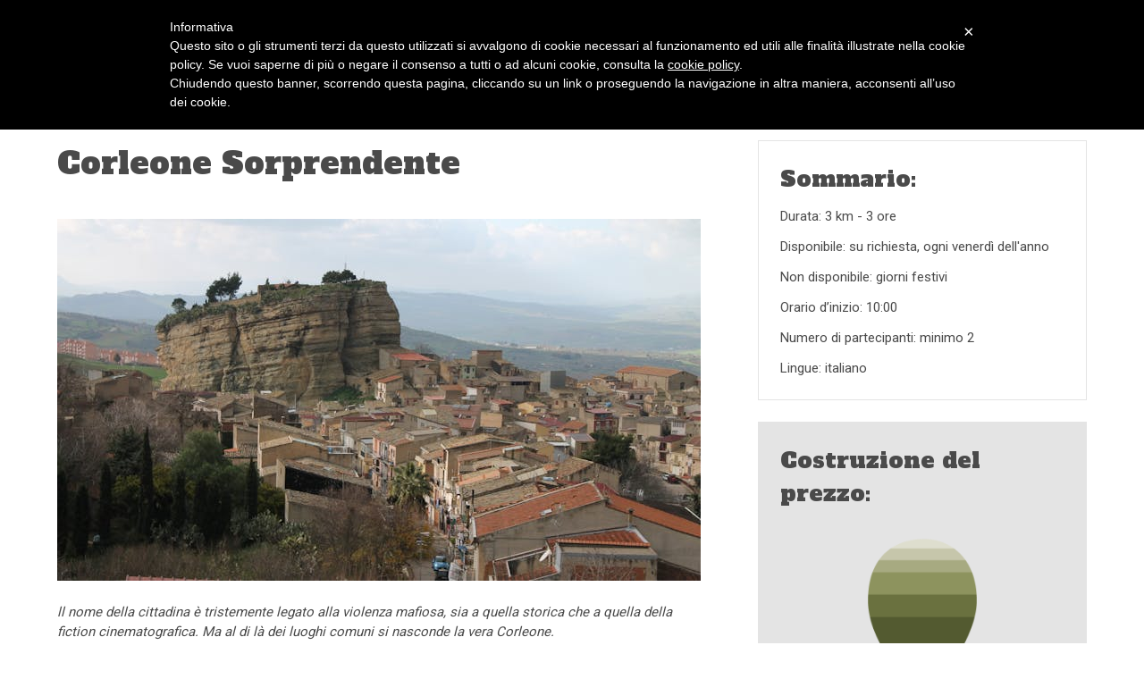

--- FILE ---
content_type: text/html; charset=UTF-8
request_url: https://www.fairsud.org/offerte/797789-corleone-sorprendente/
body_size: 3904
content:
<html><head><meta charset="utf-8" /><meta content="IE=edge,chrome=1" http-equiv="X-UA-Compatible" /><meta content="width=device-width,minimum-scale=1,maximum-scale=1,user-scalable=no" name="viewport" /><meta content="yes" name="mobile-web-app-capable" /><meta content="DPR, Viewport-Width, Width" http-equiv="Accept-CH" /><title>Corleone Sorprendente - Fairsud</title>
<meta property="og:title" content="Corleone Sorprendente" />
<meta name="twitter:title" content="Corleone Sorprendente" />
<meta name="description" content="Fairsud è un progetto..." />
<meta property="og:description" content="Fairsud è un progetto..." />
<meta name="twitter:description" content="Fairsud è un progetto..." />
<meta property="og:image" content="https://www.datocms-assets.com/44/1553202120-img2702.jpg?ixlib=rb-1.1.0&amp;ch=DPR%2CWidth&amp;auto=compress&amp;fm=jpg" />
<meta name="twitter:image" content="https://www.datocms-assets.com/44/1553202120-img2702.jpg?ixlib=rb-1.1.0&amp;ch=DPR%2CWidth&amp;auto=compress&amp;fm=jpg" />
<link rel="canonical" href="https://www.fairsud.org/offerte/797789-corleone-sorprendente/" />
<meta property="og:url" content="https://www.fairsud.org/offerte/797789-corleone-sorprendente/" />
<meta name="twitter:url" content="https://www.fairsud.org/offerte/797789-corleone-sorprendente/" />
<meta property="og:locale" content="it_IT" />
<meta property="og:type" content="article" />
<meta property="og:site_name" content="Fair sud" />
<meta property="article:modified_time" content="2020-03-12T15:15:04+01:00" />
<meta name="twitter:card" content="summary" /><link href="/stylesheets/application-e283ae63.css" rel="stylesheet" type="text/css" /><meta content="#ffffff" name="theme-color" /><link href="/images/favicons/favicon.ico" rel="shortcut icon" /><link href="/images/favicons/apple-icon-57x57-c8f22c3a.png" rel="apple-touch-icon" sizes="57x57" /><link href="/images/favicons/apple-icon-60x60-9a40e278.png" rel="apple-touch-icon" sizes="60x60" /><link href="/images/favicons/apple-icon-72x72-b2d56d1e.png" rel="apple-touch-icon" sizes="72x72" /><link href="/images/favicons/apple-icon-76x76-0212133b.png" rel="apple-touch-icon" sizes="76x76" /><link href="/images/favicons/apple-icon-114x114-a9035a7d.png" rel="apple-touch-icon" sizes="114x114" /><link href="/images/favicons/apple-icon-120x120-fecb545a.png" rel="apple-touch-icon" sizes="120x120" /><link href="/images/favicons/apple-icon-144x144-18ae063e.png" rel="apple-touch-icon" sizes="144x144" /><link href="/images/favicons/apple-icon-152x152-3a0df815.png" rel="apple-touch-icon" sizes="152x152" /><link href="/images/favicons/apple-icon-180x180-b5133d0f.png" rel="apple-touch-icon" sizes="180x180" /><link href="/images/favicons/favicon-16x16-5e33e715.png" rel="icon" sizes="16x16" type="image/png" /><link href="/images/favicons/favicon-32x32-f8340c65.png" rel="icon" sizes="32x32" type="image/png" /><link href="/images/favicons/favicon-96x96-048f42ac.png" rel="icon" sizes="96x96" type="image/png" /><link href="/images/favicons/android-icon-192x192-2bcd2e02.png" rel="icon" sizes="192x192" type="image/png" /><meta content="#ffffff" name="msapplication-TileColor" /><meta content="/images/favicons/ms-icon-144x144-18ae063e.png" name="msapplication-TileImage" /><meta content="/browserconfig.xml" name="msapplication-config" /><link href="/manifest.json" rel="manifest" /></head><body><div class="canvas"><div class="hidden--on-desk"><header class="header-mobile"><div class="wrap"><a class="nav__logo" href="/"><img src="/images/logo-0485d17a.png" /></a><a class="nav__hamburger" href="#"><i class="icon--hamburger icon--large"></i></a><div class="canvas__aside"><div class="nav__cross"><i class="icon--cross icon--large"></i></div><div class="nav"><div class="nav__item--mobile"><a href="/">Home</a></div><div class="nav__item--mobile"><a href="/percorsi_di_viaggio">Percorsi di Viaggio</a></div><div class="nav__item--mobile"><a href="/ospitalita">Ospitalità</a></div><div class="nav__item--mobile"><a href="/percorsi_del_gusto">Percorsi del Gusto</a></div><div class="nav__item--mobile"><a href="/formazione">Formazione</a></div><div class="nav__item--mobile"><a href="/blog">Blog</a></div><div class="nav__item--mobile--lang"><a href="/">It</a><a class="lang" href="/en/">En</a></div><div class="nav__item--mobile"><a class="button--header" href="/shop">Shop</a></div></div></div></div></header></div><div class="canvas__main"><div class="visible--on-desk"><header class="header"><div class="wrap"><a class="nav__logo" href="/"><img src="/images/logo-0485d17a.png" /></a><div class="nav"><div class="nav__item--shop"><a class="button--header" href="/shop">Shop online</a></div></div><div class="nav menu__center"><div class="nav__item"><a href="/">Home</a></div><div class="nav__item"><a href="/percorsi_di_viaggio">Percorsi di Viaggio</a></div><div class="nav__item"><a href="/ospitalita">Ospitalità</a></div><div class="nav__item"><a href="/percorsi_del_gusto">Percorsi del Gusto</a></div><div class="nav__item"><a href="/formazione">Formazione</a></div><div class="nav__item"><a href="/blog">Blog</a></div><div class="nav__item"><a href="/">It</a></div><div class="nav__item--lang"><a href="/en/">En</a></div></div></div></header></div><div class="section-breadcrumbs"><div class="wrap"><div class="nav--breadcrumbs"><a class="nav__item first" href="/percorsi_di_viaggio">Percorsi di Viaggio</a><div class="nav__item">Corleone Sorprendente</div></div></div></div><div class="section-path"><div class="wrap"><div class="grid"><div class="grid__item desk-8-12"><h1 class="section-path__title">Corleone Sorprendente</h1><div class="section-path__left"><div class="section-path__cover"><img src="https://www.datocms-assets.com/44/1553202120-img2702.jpg?ixlib=rb-1.1.0&amp;ch=DPR%2CWidth&amp;auto=compress&amp;fit=crop&amp;w=720&amp;h=405" /></div><article class="section-path__body"><div class="formatted-content"><p class="western"><em>ll nome della cittadina &egrave; tristemente legato alla violenza mafiosa, sia a quella storica che a quella della fiction cinematografica. Ma al di l&agrave; dei luoghi comuni si nasconde la vera Corleone.</em></p>
<p class="western">Punto d'incontro: Piazza Falcone e Borselino, Corleone</p>
<p class="western">Dettagli</p>
<p class="western">ll nome della cittadina &egrave; tristemente legato alla violenza mafiosa, sia a quella storica che a quella della fiction cinematografica. Ma al di l&agrave; dei luoghi comuni si nasconde la vera Corleone. <br /><br />Assieme ad un attivista di un&rsquo;associazione locale, scoprirai l&rsquo;anima pi&ugrave; genuina del paese, il forte impegno per il riscatto antimafia e la bellezza dei suoi paesaggi mozzafiato. Potrai saperne di pi&ugrave; sulla storia del movimento contadino e conoscere le lotte di personalit&agrave; come Placido Rizzotto e Bernardino Verro, uccisi dalla mafia. <br /><br />Fra le tappe il Laboratorio della Legalit&agrave;, sorto in un bene confiscato alla famiglia Provenzano, con le opere del pittore siciliano Gaetano Porcasi, che illustrano alcuni momenti salienti della storia della mafia e dell&rsquo;antimafia.</p></div></article><article class="section-path__body"><div class="formatted-content"><h2>Ulteriori informazioni</h2><p class="western">Nota: consigliamo scarpe comode.</p>
<p class="western"></p>
<p class="western"><strong>La quota comprende:</strong></p>
<p class="western">Passeggiata guidata a Corleone</p>
<p class="western">Biglietto d'ingresso al Laboratorio della Legalit&agrave;</p>
<p class="western">Quota solidale Comitato Addiopizzo</p>
<p class="western">Organizzazione, prenotazioni ed help desk</p>
<p class="western">IVA ed altri oneri di agenzia</p>
<p class="western"></p>
<p class="western"><strong>La quota non comprende:</strong></p>
<p class="western">Transfer da e per Corleone</p>
<p class="western">Ingressi in musei e monumenti non specificati</p>
<p class="western">Assicurazione</p>
<p class="western">Quanto non indicato ne "la quota comprende"</p>
<p class="western"></p>
<p class="western"><strong>Politica di Cancellazione:</strong></p>
<p class="western">Cancellazione possibile fino a 7 giorni prima dell'inizio del tour (incluso).</p>
<p class="western">Successivamente e per il NO SHOW non vi &egrave; possibilit&agrave; di rimborso.</p></div></article></div></div><div class="grid__item desk-4-12"><div class="section-path__right"><article class="section-path__summary"><h4 class="section-path__summary__title">Sommario:</h4><div class="section-path__summary__text"><div class="formatted-content"><p class="western">Durata: 3 km - 3 ore</p>
<p class="western">Disponibile: su richiesta, ogni venerd&igrave; dell'anno</p>
<p class="western">Non disponibile: giorni festivi</p>
<p class="western">Orario d&rsquo;inizio: 10:00</p>
<p class="western">Numero di partecipanti: minimo 2</p>
<p class="western">Lingue: italiano</p></div></div></article><article class="section-path__price__summary"><h4 class="section-path__price__summary__title">Costruzione del prezzo:</h4><div class="section-path__price__summary__pyramid"><img src="/images/goccia-bc9aebf8.png" /></div><div class="section-path__price__summary__text"><div class="grid--full"><div class="grid__item width-8-12 space--both-1">Costo Fornitore</div><div class="grid__item width-2-12 space--both-1"><div class="price">60%</div></div><div class="grid__item width-2-12 space--both-1"><div class="price"> 36.0€</div></div><div class="grid__item width-8-12 space--both-1">Addiopizzo Travel</div><div class="grid__item width-2-12 space--both-1"><div class="price">10%</div></div><div class="grid__item width-2-12 space--both-1"><div class="price"> 6.0€</div></div><div class="grid__item width-8-12 space--both-1">Fondo sviluppo locale</div><div class="grid__item width-2-12 space--both-1"><div class="price">10%</div></div><div class="grid__item width-2-12 space--both-1"><div class="price"> 6.0€</div></div><div class="grid__item width-8-12 space--both-1">Comitato Addiopizzo</div><div class="grid__item width-2-12 space--both-1"><div class="price">5%</div></div><div class="grid__item width-2-12 space--both-1"><div class="price"> 3.0€</div></div><div class="grid__item width-8-12 space--both-1">Spese amministrative</div><div class="grid__item width-2-12 space--both-1"><div class="price">5%</div></div><div class="grid__item width-2-12 space--both-1"><div class="price"> 3.0€</div></div><div class="grid__item width-8-12 space--both-1">Fondo formazione</div><div class="grid__item width-2-12 space--both-1"><div class="price">10%</div></div><div class="grid__item width-2-12 space--both-1"><div class="price"> 6.0€</div></div></div></div><div class="section-path__price__summary__total"><div class="grid--full"><div class="grid__item width-8-12 space--both-1"><div class="price">Totale</div></div><div class="grid__item width-2-12 space--both-1"><div class="price">100%</div></div><div class="grid__item width-2-12 space--both-1"><div class="price">60.0€</div></div></div></div></article><div class="section-path__booking"><div class="section-path__booking__title">Richiedi disponibilità</div><form data-base-subject="mailto:help@web95.it?subject=Richiesta informazioni da Fairsud per Corleone Sorprendente" data-behaviour="DateRange" data-dom-from=".date-from" data-dom-subject=".section-path__booking__button" data-dom-to=".date-to"><div class="grid"><div class="grid__item width-6-12"><input class="date-from" placeholder="Dal" type="text" /></div><div class="grid__item width-6-12"><input class="date-to" placeholder="Al" type="text" /></div></div></form><a class="button--green button--expand section-path__booking__button" target="_blank" href="mailto:help@web95.it">Invia richiesta</a></div><div class="section-path__booking"><div class="section-path__booking__title">Prenota subito</div><div class="section-path__booking__description">Prosegui verso la piattaforma di prenotazione</div><a class="button--green button--expand" target="_blank" href="https:// www.weekendinitaly.com/it/sicilia/corleone-sorprendente">Continua</a></div><article class="section-path__summary"><h4 class="section-path__summary__title">Contattaci</h4><div class="section-path__summary__text"><div class="formatted-content"><h5>Servizio clienti</h5>
<p>Weekend in Italy</p>
<p>Via Pistoiese 132, 59100 Prato</p>
<p>Telefono 0574 38074</p>
<p>help@web95.it</p></div></div></article></div></div></div></div></div><footer class="footer"><div class="wrap"><div class="footer__collaboration"><div class="footer__collaboration__title">In collaborazione con</div><div class="footer__collaboration__logos"><div class="grid--center space--top-2"><div class="grid__item width-6-12 tab-4-12 wall-2-12"><img class="footer__collaboration__logos__item" src="/images/logo_quetalz-47d03c41.png" /></div><div class="grid__item width-6-12 tab-4-12 wall-2-12"><img class="footer__collaboration__logos__item" src="/images/logo_community-570e8f87.png" /></div><div class="grid__item width-6-12 tab-4-12 wall-2-12"><img class="footer__collaboration__logos__item" src="/images/logo_addio_pizzo-ef8a1eef.png" /></div><div class="grid__item width-6-12 tab-4-12 wall-2-12"><img class="footer__collaboration__logos__item" src="/images/logo_etnos-f23a4355.png" /></div></div></div></div></div><div class="footer__inst"><div class="wrap--wide"><div class="or"><div class="or__item"><div class="footer__logo"><img src="/images/logo_footer-d3deefa6.png" /></div></div><div class="or__item"><div class="footer__text">FairSud è un paradigma di sviluppo locale attraverso il non-profit.</div><div class="footer__socials"><a class="footer__socials__item" target="_blank" title="Email" href="mailto:direzione@centrostudicommunity.com"><i class="icon--mail"></i></a><a class="footer__socials__item" target="_blank" title="Youtube" href="https://www.youtube.com/channel/UCEZxQ9EUaubVrFVYfQqbikg"><i class="icon--youtube"></i></a><a class="footer__socials__item" target="_blank" title="Linkedin" href="https://www.linkedin.com/company/fair-sud"><i class="icon--linkedin"></i></a><a class="footer__socials__item" target="_blank" title="Instagram" href="https://www.instagram.com/fairsud/"><i class="icon--instagram"></i></a><a class="footer__socials__item" target="_blank" title="Twitter" href="https://twitter.com/fair_sud"><i class="icon--twitter"></i></a><a class="footer__socials__item" target="_blank" title="Pinterest" href="https://it.pinterest.com/fairsud/"><i class="icon--pinterest"></i></a></div></div><div class="or__item"><div class="footer__privacy"><p><a title="Privacy Policy" class="iubenda-nostyle no-brand iubenda-embed" href="https://www.iubenda.com/privacy-policy/7789225">Privacy policy</a></p></div><div class="footer__credits"><p><a target="_blank" href="https://www.cantiere.agency/">Cantiere Agency Firenze full-stack developers</a></p><p><a target="_blank" href="https://www.datocms.com">DatoCMS - CMS for static sites</a></p></div></div></div></div></div></footer></div><script src="/javascripts/all-d7683656.js" type="text/javascript"></script><script>(function(i,s,o,g,r,a,m){i['GoogleAnalyticsObject']=r;i[r]=i[r]||function(){
  (i[r].q=i[r].q||[]).push(arguments)},i[r].l=1*new Date();a=s.createElement(o),
  m=s.getElementsByTagName(o)[0];a.async=1;a.src=g;m.parentNode.insertBefore(a,m)
  })(window,document,'script','//www.google-analytics.com/analytics.js','ga');

  ga('create', 'UA-73274636-1', 'auto');
  ga('set', 'anonymizeIP', true);
  ga('send', 'pageview');</script><script>(function (w,d) {var loader = function () {var s = d.createElement("script"), tag = d.getElementsByTagName("script")[0]; s.src = "//cdn.iubenda.com/iubenda.js"; tag.parentNode.insertBefore(s,tag);}; if(w.addEventListener){w.addEventListener("load", loader, false);}else if(w.attachEvent){w.attachEvent("onload", loader);}else{w.onload = loader;}})(window, document);</script><script>var _iub = _iub || [];
_iub.csConfiguration = {
  cookiePolicyId: 7789225,
  siteId: 491126,
  lang: "it"
};
(function (w, d) {
  var loader = function () { var s = d.createElement("script"), tag = d.getElementsByTagName("script")[0]; s.src = "//cdn.iubenda.com/cookie_solution/iubenda_cs.js"; tag.parentNode.insertBefore(s, tag); };
  if (w.addEventListener) { w.addEventListener("load", loader, false); } else if (w.attachEvent) { w.attachEvent("onload", loader); } else { w.onload = loader; }
})(window, document);</script></div></body></html>

--- FILE ---
content_type: text/css; charset=UTF-8
request_url: https://www.fairsud.org/stylesheets/application-e283ae63.css
body_size: 8759
content:
@import url(https://fonts.googleapis.com/css?family=Roboto:300,400,700|Alfa+Slab+One);@import url(lib/pickadate/default-abf86a24.css);@import url(lib/pickadate/default.date-be062ea7.css);@import url(lib/pickadate/default.time-6822d185.css);html{font-family:sans-serif;-ms-text-size-adjust:100%;-webkit-text-size-adjust:100%}body{margin:0}article,aside,details,figcaption,figure,footer,header,hgroup,main,menu,nav,section,summary{display:block}audio,canvas,progress,video{display:inline-block;vertical-align:baseline}audio:not([controls]){display:none;height:0}[hidden],template{display:none}a{background-color:transparent}a:active,a:hover{outline:0}abbr[title]{border-bottom:1px dotted}b,strong{font-weight:bold}dfn{font-style:italic}h1{font-size:2em;margin:0.67em 0}mark{background:#ff0;color:#000}small{font-size:80%}sub,sup{font-size:75%;line-height:0;position:relative;vertical-align:baseline}sup{top:-0.5em}sub{bottom:-0.25em}img{border:0}svg:not(:root){overflow:hidden}figure{margin:1em 40px}hr{box-sizing:content-box;height:0}pre{overflow:auto}code,kbd,pre,samp{font-family:monospace, monospace;font-size:1em}button,input,optgroup,select,textarea{color:inherit;font:inherit;margin:0}button{overflow:visible}button,select{text-transform:none}button,html input[type="button"],input[type="reset"],input[type="submit"]{-webkit-appearance:button;cursor:pointer}button[disabled],html input[disabled]{cursor:default}button::-moz-focus-inner,input::-moz-focus-inner{border:0;padding:0}input{line-height:normal}input[type="checkbox"],input[type="radio"]{box-sizing:border-box;padding:0}input[type="number"]::-webkit-inner-spin-button,input[type="number"]::-webkit-outer-spin-button{height:auto}input[type="search"]{-webkit-appearance:textfield;box-sizing:content-box}input[type="search"]::-webkit-search-cancel-button,input[type="search"]::-webkit-search-decoration{-webkit-appearance:none}fieldset{border:1px solid #c0c0c0;margin:0 2px;padding:0.35em 0.625em 0.75em}legend{border:0;padding:0}textarea{overflow:auto}optgroup{font-weight:bold}table{border-collapse:collapse;border-spacing:0}td,th{padding:0}@font-face{font-family:"icons";font-weight:normal;font-style:normal;src:url("/fonts/icons-d234fa73.eot") format("embedded-opentype");src:url("/fonts/icons-d234fa73.eot?#iefix") format("embedded-opentype"),url("/fonts/icons-91d7795b.woff") format("woff"),url("/fonts/icons-079f0924.ttf") format("ttf"),url("/fonts/icons-2686cd3e.svg#icons") format("svg")}html,body{height:100%}html{font-size:14.4px}@media screen and (min-width: 1024px){html{font-size:16px}}body{font-family:"Roboto", sans-serif;font-weight:400;font-size:15px;font-size:0.9375rem;-webkit-text-size-adjust:100%;-webkit-font-smoothing:antialiased;height:100%;line-height:1.5;color:#4a4a4a;text-rendering:optimizeLegibility}a{color:#4a4a4a;text-decoration:none}ul,ol,blockquote{padding-left:0;margin:0}li{list-style-type:none}h1,h2,h3,h4,h5,h6,hgroup,ul,ol,dd,p,figure,pre,table,fieldset,hr,form{margin:0}[type="email"],[type="number"],[type="password"],[type="search"],[type="tel"],[type="text"],[type="url"],[type="color"],[type="date"],[type="datetime"],[type="datetime-local"],[type="month"],[type="time"],[type="week"],textarea{display:block;box-sizing:border-box;width:100%;padding:10px;border:1px solid #d7d7d7;-webkit-appearance:none;border-radius:0;background-image:none;transition:border 0.2s cubic-bezier(0.55, 0, 0.1, 1);font-size:15px;font-size:0.9375rem;border-size:1px;color:#4a4a4a}[type="email"][disabled],[type="number"][disabled],[type="password"][disabled],[type="search"][disabled],[type="tel"][disabled],[type="text"][disabled],[type="url"][disabled],[type="color"][disabled],[type="date"][disabled],[type="datetime"][disabled],[type="datetime-local"][disabled],[type="month"][disabled],[type="time"][disabled],[type="week"][disabled],textarea[disabled]{opacity:0.9}*:focus{outline:0}input[type=number]::-ms-tooltip{display:none}input[type=number]{-moz-appearance:textfield}input[type=number]::-webkit-outer-spin-button,input[type=number]::-webkit-inner-spin-button{-webkit-appearance:none;margin:0}button,input[type="submit"]{background-image:none;border-radius:0}[type="email"]:hover,[type="number"]:hover,[type="password"]:hover,[type="search"]:hover,[type="tel"]:hover,[type="text"]:hover,[type="url"]:hover,[type="color"]:hover,[type="date"]:hover,[type="datetime"]:hover,[type="datetime-local"]:hover,[type="month"]:hover,[type="time"]:hover,[type="week"]:hover,textarea:hover{border-color:#bebebe}[type="email"]:focus,[type="number"]:focus,[type="password"]:focus,[type="search"]:focus,[type="tel"]:focus,[type="text"]:focus,[type="url"]:focus,[type="color"]:focus,[type="date"]:focus,[type="datetime"]:focus,[type="datetime-local"]:focus,[type="month"]:focus,[type="time"]:focus,[type="week"]:focus,textarea:focus{border-color:#4a4a4a}input[type="checkbox"]{display:inline-block;margin-right:0.4em}pre,code{font-family:"Bitstream Vera Sans Mono", Consolas, Courier, monospace;font-weight:normal}hr{color:#d7d7d7;border:none;border-bottom-width:1px;border-bottom-style:solid}table{table-layout:fixed}th,td{text-align:left}img{max-width:100%}legend{color:#636363;font-family:"Alfa Slab One", cursive;font-weight:300}.align--right{text-align:right}.align--center{text-align:center}.alpha{font-family:"Alfa Slab One", cursive;font-weight:300;font-size:30px;font-size:1.875rem}.beta{font-family:"Alfa Slab One", cursive;font-weight:300;font-size:27px;font-size:1.6875rem}.gamma{font-family:"Alfa Slab One", cursive;font-weight:300;font-size:22px;font-size:1.375rem}.delta{font-family:"Alfa Slab One", cursive;font-weight:300;font-size:20px;font-size:1.25rem}.omega{font-family:"Alfa Slab One", cursive;font-weight:300;font-size:18px;font-size:1.125rem}.epsylon{font-family:"Alfa Slab One", cursive;font-weight:300;font-size:16px;font-size:1rem}.smallprint{font-size:13px;font-size:0.8125rem}.milli{font-size:12px;font-size:0.75rem}.first-level-section__container{position:relative;background-size:cover;background-position:center}@media screen and (min-width: 1024px){.first-level-section__container{height:400px}}.first-level-section__container__content{padding-top:24px;padding-top:1.5rem;padding-bottom:24px;padding-bottom:1.5rem;max-width:500px}@media screen and (min-width: 1024px){.first-level-section__container__content{float:right;padding-right:100px}}.first-level-section__container--image{height:400px;position:relative;background-size:cover;background-position:center;border-bottom:1px solid #e4e4e4}.first-level-section__title{font-size:30px;font-family:"Alfa Slab One", cursive;font-weight:300;line-height:40px;margin-bottom:12px;margin-bottom:0.75rem}@media screen and (min-width: 1024px){.first-level-section__title{font-size:40px;line-height:60px}}.first-level-section__quote{padding-top:24px;padding-top:1.5rem;font-size:27px;font-size:1.6875rem;font-family:"Alfa Slab One", cursive;font-weight:300;max-width:370px}@media screen and (min-width: 1024px){.first-level-section__quote{padding:24px;padding:1.5rem}}.first-level-section__promo{margin-top:24px;margin-top:1.5rem;margin-bottom:24px;margin-bottom:1.5rem;font-size:16px;font-size:1rem}.first-level-section__promo a{font-weight:normal}.first-level-section__body{max-width:650px;margin-top:36px;margin-top:2.25rem;margin-bottom:36px;margin-bottom:2.25rem}.first-level-section__video{height:313px;max-width:100%}.first-level-section__video iframe{width:100%;height:100%}.footer{border-top:1px solid #e4e4e4}.footer__collaboration{padding-top:36px;padding-top:2.25rem;padding-bottom:36px;padding-bottom:2.25rem;text-align:center}.footer__collaboration__title{font-size:16px;font-size:1rem;text-transform:upper-alpha}.footer__collaboration__logos{vertical-align:middle}.footer__collaboration__logos img{display:block;margin:0 auto;max-height:150px}.footer__inst{border-top:1px solid #e4e4e4;padding-top:24px;padding-top:1.5rem;padding-bottom:24px;padding-bottom:1.5rem}.footer__inst::after{clear:both;content:"";display:table}.footer__inst .or,.footer__inst .or__item{display:block}@media screen and (min-width: 768px){.footer__inst .or{display:table}.footer__inst .or__item{display:table-cell}}.footer__logo{padding-bottom:24px;padding-bottom:1.5rem}.footer__logo img{display:block;margin:0 auto;max-width:150px}@media screen and (min-width: 768px){.footer__logo img{max-width:200px}}.footer__text{text-align:center;font-size:13px;font-size:0.8125rem;margin-bottom:12px;margin-bottom:0.75rem}.footer__privacy{padding-bottom:12px;padding-bottom:0.75rem;text-align:center}.footer__privacy a:hover{text-decoration:underline}.footer__credits{text-align:center;font-size:13px;font-size:0.8125rem;padding-bottom:24px;padding-bottom:1.5rem}.footer__credits a:hover{text-decoration:underline}.footer__socials{margin-bottom:12px;margin-bottom:0.75rem}.footer__socials__item{margin:0 8px;transition:opacity 0.2 ease-in-out;font-size:16px;font-size:1rem}.footer__socials__item:hover{opacity:0.8}.nav__item,.header-mobile .nav__item--mobile,.header-mobile .nav__item--mobile--lang,.nav__item--shop,.menu__center .nav__item--lang,.nav--pagination .nav__item--dots,.nav--pagination .nav__item--prev,.nav--pagination .nav__item--next,.nav--pagination .nav__item--first,.nav--pagination .nav__item--last{display:inline-block;vertical-align:middle}.nav__item,.header-mobile .nav__item--mobile,.header-mobile .nav__item--mobile--lang,.nav__item--shop,.menu__center .nav__item--lang{text-align:center}.nav__item a,.header-mobile .nav__item--mobile a,.header-mobile .nav__item--mobile--lang a,.nav__item--shop a,.menu__center .nav__item--lang a{text-decoration:none;padding:12px;padding:0.75rem}.nav__item a:hover,.header-mobile .nav__item--mobile a:hover,.header-mobile .nav__item--mobile--lang a:hover,.nav__item--shop a:hover,.menu__center .nav__item--lang a:hover{text-decoration:underline}.nav__item:before,.header-mobile .nav__item--mobile:before,.header-mobile .nav__item--mobile--lang:before,.nav__item--shop:before,.menu__center .nav__item--lang:before{content:" ";text-decoration:none;display:inline-block;color:#4a4a4a}.nav__item:first-child:before,.header-mobile .nav__item--mobile:first-child:before,.header-mobile .nav__item--mobile--lang:first-child:before,.nav__item--shop:first-child:before,.menu__center .nav__item--lang:first-child:before{display:none}.nav__item.is-active,.header-mobile .is-active.nav__item--mobile,.header-mobile .is-active.nav__item--mobile--lang,.is-active.nav__item--shop,.menu__center .is-active.nav__item--lang{text-decoration:none;color:#4a4a4a}.nav--dots .nav__item:before,.nav--dots .header-mobile .nav__item--mobile:before,.header-mobile .nav--dots .nav__item--mobile:before,.nav--dots .header-mobile .nav__item--mobile--lang:before,.header-mobile .nav--dots .nav__item--mobile--lang:before,.nav--dots .nav__item--shop:before,.nav--dots .menu__center .nav__item--lang:before,.menu__center .nav--dots .nav__item--lang:before{content:" • "}.nav--breadcrumbs{letter-spacing:0.05em;margin-top:12px;margin-top:0.75rem}.nav--breadcrumbs .first{font-weight:bold}.nav--breadcrumbs .nav__item:before,.nav--breadcrumbs .header-mobile .nav__item--mobile:before,.header-mobile .nav--breadcrumbs .nav__item--mobile:before,.nav--breadcrumbs .header-mobile .nav__item--mobile--lang:before,.header-mobile .nav--breadcrumbs .nav__item--mobile--lang:before,.nav--breadcrumbs .nav__item--shop:before,.nav--breadcrumbs .menu__center .nav__item--lang:before,.menu__center .nav--breadcrumbs .nav__item--lang:before{content:" / ";color:#636363}.nav--pagination .nav__item.is-current,.nav--pagination .header-mobile .is-current.nav__item--mobile,.header-mobile .nav--pagination .is-current.nav__item--mobile,.nav--pagination .header-mobile .is-current.nav__item--mobile--lang,.header-mobile .nav--pagination .is-current.nav__item--mobile--lang,.nav--pagination .is-current.nav__item--shop,.nav--pagination .menu__center .is-current.nav__item--lang,.menu__center .nav--pagination .is-current.nav__item--lang{text-decoration:none;color:#4a4a4a}.nav--pagination .nav__item,.nav--pagination .header-mobile .nav__item--mobile,.header-mobile .nav--pagination .nav__item--mobile,.nav--pagination .header-mobile .nav__item--mobile--lang,.header-mobile .nav--pagination .nav__item--mobile--lang,.nav--pagination .nav__item--shop,.nav--pagination .menu__center .nav__item--lang,.menu__center .nav--pagination .nav__item--lang,.nav--pagination .nav__item--dots,.nav--pagination .nav__item--prev,.nav--pagination .nav__item--next,.nav--pagination .nav__item--first,.nav--pagination .nav__item--last{padding:0.4em}@media screen and (min-width: 1024px){.nav--expand{display:table;width:80%;table-layout:fixed}.nav--expand .nav__item,.nav--expand .header-mobile .nav__item--mobile,.header-mobile .nav--expand .nav__item--mobile,.nav--expand .header-mobile .nav__item--mobile--lang,.header-mobile .nav--expand .nav__item--mobile--lang,.nav--expand .nav__item--shop,.nav--expand .menu__center .nav__item--lang,.menu__center .nav--expand .nav__item--lang{display:table-cell;margin:0;white-space:nowrap}}.nav__logo{float:left}.nav__logo img{max-width:160px}.header{padding-top:12px;padding-top:0.75rem;padding-bottom:12px;padding-bottom:0.75rem;border-bottom:1px solid #e4e4e4;position:relative}.header::after{clear:both;content:"";display:table}.header .nav__item,.header .header-mobile .nav__item--mobile,.header-mobile .header .nav__item--mobile,.header .header-mobile .nav__item--mobile--lang,.header-mobile .header .nav__item--mobile--lang,.header .nav__item--shop,.header .menu__center .nav__item--lang,.menu__center .header .nav__item--lang{margin-left:5px;margin-right:5px}.header .nav__logo{padding-top:8px}.header-mobile{padding-top:12px;padding-top:0.75rem;padding-bottom:12px;padding-bottom:0.75rem;border-bottom:1px solid #e4e4e4}.header-mobile .nav{float:none;padding:12px;padding:0.75rem;max-width:300px}.header-mobile .nav__hamburger{float:right;margin-top:7px}.header-mobile .nav__hamburger i{font-size:40px}.header-mobile .nav__cross{padding:12px;padding:0.75rem;margin-top:7px;text-align:right;max-width:300px}.header-mobile .nav__cross i{font-size:40px}.header-mobile .nav__item--mobile,.header-mobile .nav__item--mobile--lang{display:list-item;list-style-type:none;padding-top:24px;padding-top:1.5rem;padding-bottom:24px;padding-bottom:1.5rem}.header-mobile .nav__item--mobile--lang a{padding:0 12px}.nav__item--shop{float:right;padding-top:9px}.menu__center{width:750px;margin:0 auto;text-align:center;padding:20px 0}.menu__center .nav__item a,.menu__center .header-mobile .nav__item--mobile a,.header-mobile .menu__center .nav__item--mobile a,.menu__center .header-mobile .nav__item--mobile--lang a,.header-mobile .menu__center .nav__item--mobile--lang a,.menu__center .nav__item--shop a,.menu__center .nav__item--lang a{padding:5px}.menu__center .nav__item--lang:before{border-left:1px solid #4a4a4a}.lang{border-left:1px solid #4a4a4a}.is-active{font-weight:bold}.first-level-section__article{border:1px solid #e4e4e4;margin-bottom:24px;margin-bottom:1.5rem;margin-left:auto;margin-right:auto}.first-level-section__article__content{padding:24px;padding:1.5rem}.first-level-section__article__content__title{padding-top:24px;padding-top:1.5rem;padding-bottom:24px;padding-bottom:1.5rem;font-size:16px;font-size:1rem;font-weight:bold}.section-social{border:2px solid;padding:24px;padding:1.5rem;margin-top:24px;margin-top:1.5rem;margin-bottom:24px;margin-bottom:1.5rem;background-color:#7f874b;color:#fff}.section-social a{color:#fff}.section-social__title{margin-top:24px;margin-top:1.5rem}.section-article{padding-top:36px;padding-top:2.25rem;padding-bottom:36px;padding-bottom:2.25rem}.section-article__title{padding-top:36px;padding-top:2.25rem;padding-bottom:36px;padding-bottom:2.25rem}.section-article__abstract{padding-top:36px;padding-top:2.25rem;padding-bottom:36px;padding-bottom:2.25rem;max-width:720px;font-size:16px;font-size:1rem;font-style:italic}.section-article__body{padding-top:36px;padding-top:2.25rem;padding-bottom:36px;padding-bottom:2.25rem;max-width:720px}.section-article__category{background-color:#7f874b;color:#fff;border:2px solid;padding:24px;padding:1.5rem;margin-bottom:24px;margin-bottom:1.5rem}.section-article__category a{color:#fff}.section-cover{position:relative;background-size:cover;background-position:center top;border-top:1px solid #cecece;border-bottom:1px solid #cecece}.section-cover__overlay{position:relative;background-color:rgba(49,60,63,0.9);max-width:380px;color:#fff}.section-cover__overlay__content{width:80%}.section-cover__overlay__title{padding-top:36px;padding-top:2.25rem;padding-bottom:36px;padding-bottom:2.25rem;font-size:27px;font-size:1.6875rem;text-transform:capitalize}.section-cover__overlay__subtitle{line-height:25px;font-size:13px;font-size:0.8125rem}.section-cover--rtl{direction:rtl}.section-cover--rtl .section-cover__overlay__content{direction:ltr}.section-cover--small{background-position:center bottom;padding-top:0}.section-cover--small .section-cover__overlay{min-height:400px}.section-cover--brown .cover__overlay{background-color:rgba(134,56,27,0.9)}.section-manifesto{width:100%;background-color:#7f874b;background-size:cover;background-position:top center;background-repeat:no-repeat;color:#fff;padding-top:36px;padding-top:2.25rem;padding-bottom:36px;padding-bottom:2.25rem;font-family:"Alfa Slab One", cursive;background-image:url("/images/manifesto_back-3921b5ba.png")}@media screen and (min-width: 1024px){.section-manifesto{background-size:100%;background-position:top left}}.section-manifesto__claim::after{clear:both;content:"";display:table}@media screen and (min-width: 1024px){.section-manifesto__claim__content{float:right}}.section-manifesto__claim__content__title{font-size:27px;font-size:1.6875rem;padding-top:0px;padding-top:0rem;padding-bottom:36px;padding-bottom:2.25rem;text-align:left;line-height:35px}@media screen and (min-width: 768px){.section-manifesto__claim__content__title{font-size:30px;font-size:1.875rem}}@media screen and (min-width: 1024px){.section-manifesto__claim__content__title{font-size:40px;max-width:560px;line-height:45px}}.section-manifesto__video{text-align:center}.section-manifesto__video iframe{display:inline-block;max-width:100%}.section-manifesto__content{padding-top:36px;padding-top:2.25rem;padding-bottom:36px;padding-bottom:2.25rem}.section-manifesto__content__short{font-size:20px;font-size:1.25rem;max-width:350px;margin-bottom:24px;margin-bottom:1.5rem}@media screen and (min-width: 768px){.section-manifesto__content__short{text-align:right;max-width:300px;float:right}}.section-manifesto__content__body{max-width:500px;font-family:"Roboto", serif}@media screen and (min-width: 1024px){.section-manifesto__content__body{margin-top:0px;margin-top:0rem}}.section-manifesto__form{padding-top:12px;padding-top:0.75rem;padding-bottom:12px;padding-bottom:0.75rem;background-color:#4a4a4a}.section-manifesto__form.is-sticky{padding-top:0px;padding-top:0rem;padding-bottom:0px;padding-bottom:0rem}@media screen and (min-width: 1024px){.section-manifesto__form.is-sticky{position:fixed;left:0;bottom:0;right:0;z-index:10}}.section-manifesto__form .form__field{margin-left:0px;margin-left:0rem}.section-manifesto__form .form__field:last-child{color:#fff;margin:12px;margin:0.75rem;display:block}@media screen and (min-width: 768px){.section-manifesto__form .form__field{margin-left:24px;margin-left:1.5rem;margin-bottom:24px;margin-bottom:1.5rem}}@media screen and (min-width: 1024px){.section-manifesto__form .form__field{margin:0px;margin:0rem}}.section-manifesto__form .form__input--large{font-size:13px;font-size:0.8125rem;min-width:250px;padding:5px;height:40px}@media screen and (min-width: 768px){.section-manifesto__form .form__input--large{min-width:220px}}.section-manifesto__form .form__input--checkbox{color:#fff;margin:12px;margin:0.75rem;text-align:center}.section-manifesto__form__title{padding-top:12px;padding-top:0.75rem;padding-bottom:12px;padding-bottom:0.75rem;text-align:center;color:#fff;font-size:18px;font-size:1.125rem}.section-manifesto__form .button,.section-manifesto__form .button--small,.section-manifesto__form .button--large,.section-manifesto__form .button--huge,.section-manifesto__form .button--expand,.section-manifesto__form .button--primary,.section-manifesto__form .button--notice,.section-manifesto__form .button--alert,.section-manifesto__form .button--rev,.section-manifesto__form .button--green,.section-manifesto__form .button--header,.section-manifesto__form .button--text{padding:3px 32px;vertical-align:bottom;color:#fff;border-color:#fff;height:40px;border-radius:0;font-size:15px}@media screen and (min-width: 480px){.section-manifesto__form .button,.section-manifesto__form .button--small,.section-manifesto__form .button--large,.section-manifesto__form .button--huge,.section-manifesto__form .button--expand,.section-manifesto__form .button--primary,.section-manifesto__form .button--notice,.section-manifesto__form .button--alert,.section-manifesto__form .button--rev,.section-manifesto__form .button--green,.section-manifesto__form .button--header,.section-manifesto__form .button--text{margin-left:24px;margin-left:1.5rem;margin-bottom:24px;margin-bottom:1.5rem}}@media screen and (min-width: 1024px){.section-manifesto__form .button,.section-manifesto__form .button--small,.section-manifesto__form .button--large,.section-manifesto__form .button--huge,.section-manifesto__form .button--expand,.section-manifesto__form .button--primary,.section-manifesto__form .button--notice,.section-manifesto__form .button--alert,.section-manifesto__form .button--rev,.section-manifesto__form .button--green,.section-manifesto__form .button--header,.section-manifesto__form .button--text{margin:0px;margin:0rem}}.section-path{padding-top:36px;padding-top:2.25rem;padding-bottom:36px;padding-bottom:2.25rem}.section-path__title{padding-bottom:36px;padding-bottom:2.25rem;font-family:"Alfa Slab One", cursive;font-weight:300;font-size:30px;max-width:720px}@media screen and (min-width: 768px){.section-path__title{font-size:35px}}.section-path__body{margin-top:24px;margin-top:1.5rem;margin-bottom:36px;margin-bottom:2.25rem;max-width:720px}.section-path__body-title{font-family:"Alfa Slab One", cursive;font-weight:300;margin-top:24px;margin-top:1.5rem}.section-path__summary{color:#4a4a4a}.section-path__summary__title{font-family:"Alfa Slab One", cursive;font-weight:300;font-size:25px;padding-bottom:12px;padding-bottom:0.75rem}.section-path__buy-button{border:1px solid #e4e4e4;padding-top:24px;padding-top:1.5rem;padding-bottom:24px;padding-bottom:1.5rem}.section-path__price__summary{color:#4a4a4a}.section-path__price__summary__title{font-family:"Alfa Slab One", cursive;font-weight:300;font-size:25px;padding:24px;padding:1.5rem}.section-path__price__summary__pyramid{width:150px;display:block;margin:0px auto 20px auto}.section-path__summary,.section-path__price__summary,.section-path__booking{border:1px solid #e4e4e4;padding:24px;padding:1.5rem;margin-bottom:24px;margin-bottom:1.5rem}.section-path__booking{background-color:#4a4a4a;color:#fff}.section-path__booking__title{font-family:"Alfa Slab One", cursive;font-weight:300;margin-bottom:12px;margin-bottom:0.75rem;font-size:22px;font-size:1.375rem}.section-path__booking__description{margin-bottom:12px;margin-bottom:0.75rem}.section-path__booking__button{margin-top:24px;margin-top:1.5rem}.section-path__booking__button a:hover{text-decoration:none !important}.section-path__price__summary{background-color:#e4e4e4;padding:0px;padding:0rem}.section-path__price__summary__text{padding-left:24px;padding-left:1.5rem;padding-right:24px;padding-right:1.5rem;padding-bottom:12px;padding-bottom:0.75rem}.section-path__price__summary__total{background-color:#7f874b;padding-left:24px;padding-left:1.5rem;padding-right:24px;padding-right:1.5rem;color:#fff}.price{font-family:"Alfa Slab One", cursive;font-weight:300}.section-preview__item__text{padding-top:36px;padding-top:2.25rem;padding-bottom:36px;padding-bottom:2.25rem;padding-left:60px;padding-left:3.75rem;padding-right:60px;padding-right:3.75rem;max-width:600px;position:relative}.section-preview__item__title{padding-bottom:24px;padding-bottom:1.5rem;font-family:"Alfa Slab One", cursive;font-weight:300}@media screen and (min-width: 1024px){.section-preview__item__abstract{height:130px;overflow-y:hidden}}.opacity{display:block;position:relative}.opacity:after{position:absolute;top:0;right:0;bottom:0;left:0;content:" ";opacity:0;background-color:rgba(0,0,0,0.7);transition:all 0.2s ease-in-out}.opacity:hover:after{opacity:0.3}.down{position:relative}.down:after{content:" ";height:0;display:table;border-top:40px solid #fff;border-left:30px solid transparent;border-right:30px solid transparent;position:absolute;bottom:-20px;left:48%}.up{position:relative}.up:before{content:" ";height:0;display:table;border-bottom:40px solid #fff;border-left:30px solid transparent;border-right:30px solid transparent;position:absolute;top:-20px;left:48%}.section-related{padding-bottom:36px;padding-bottom:2.25rem}.section-related__title{font-size:27px;font-size:1.6875rem;font-family:"Alfa Slab One", cursive;font-weight:300;padding-top:24px;padding-top:1.5rem;padding-bottom:24px;padding-bottom:1.5rem}.section-related__item{border:1px solid #e4e4e4;margin-bottom:36px;margin-bottom:2.25rem;margin-left:auto;margin-right:auto}.section-related__item__content{padding:24px;padding:1.5rem}.section-related__item__title{font-size:16px;font-size:1rem;font-family:"Alfa Slab One", cursive;font-weight:300}.section-shop-banner{background-color:#4a4a4a}.section-shop-banner a{color:#fff}.section-shop-banner__text{padding-top:36px;padding-top:2.25rem;padding-bottom:36px;padding-bottom:2.25rem;padding-left:60px;padding-left:3.75rem;padding-right:60px;padding-right:3.75rem;max-width:600px}.section-shop-banner__title{padding-bottom:24px;padding-bottom:1.5rem;font-family:"Alfa Slab One", cursive;font-weight:300}.section-shop-banner__image{background-size:cover;background-position:center}@media screen and (min-width: 768px){.section-shop-banner__image{height:450px}}@media screen and (min-width: 1921px){.section-shop-banner__image{height:680px}}.section-shop{background-color:#4a4a4a}.section-shop__container{height:420px;position:relative;background-size:cover;background-position:center}@media screen and (min-width: 1024px){.section-shop__container{height:500px}}.section-shop__container__content{padding-top:24px;padding-top:1.5rem;padding-bottom:24px;padding-bottom:1.5rem;max-width:500px;min-width:300px}@media screen and (min-width: 1024px){.section-shop__container__content{float:right;padding-right:70px}}.section-shop__title{color:#fff;font-size:40px;font-family:"Alfa Slab One", cursive;font-weight:300;line-height:60px}.section-shop__abstract{color:#fff;font-size:16px;font-size:1rem}.section-shop__cover{height:420px;background-size:cover;background-position:center}@media screen and (min-width: 1024px){.section-shop__cover{height:500px}}.section-shop__item{border:1px solid #e4e4e4;margin-bottom:36px;margin-bottom:2.25rem;transition:opacity 0.2s ease-in-out;display:block}.section-shop__item:hover{opacity:0.8}.section-shop__item__content{padding:24px;padding:1.5rem}.section-shop__item__title{font-size:18px;font-size:1.125rem;font-family:"Alfa Slab One", cursive;font-weight:300;margin-bottom:12px;margin-bottom:0.75rem;white-space:nowrap;overflow:hidden;text-overflow:ellipsis}@media screen and (min-width: 1024px){.section-shop__item__title{font-size:20px;font-size:1.25rem}}.section-shop__item__price{font-family:"Alfa Slab One", cursive;font-weight:300;font-size:30px;font-size:1.875rem;text-align:center;vertical-align:middle;display:inline}.clearfix::after{clear:both;content:"";display:table}.button,.button--small,.button--large,.button--huge,.button--expand,.button--primary,.button--notice,.button--alert,.button--rev,.button--green,.button--header,.button--text{font-family:"Alfa Slab One", cursive;padding:0.7em 1em;text-decoration:none;border:2px solid #4a4a4a;display:inline-block;vertical-align:middle;white-space:nowrap;cursor:pointer;line-height:inherit;background-color:transparent;color:#4a4a4a;-webkit-appearance:none;border-radius:2px;box-sizing:border-box;transition:box-shadow 0.1s cubic-bezier(0.55, 0, 0.1, 1),text-shadow 0.1s cubic-bezier(0.55, 0, 0.1, 1),-webkit-transform 0.1s cubic-bezier(0.55, 0, 0.1, 1);transition:box-shadow 0.1s cubic-bezier(0.55, 0, 0.1, 1),transform 0.1s cubic-bezier(0.55, 0, 0.1, 1),text-shadow 0.1s cubic-bezier(0.55, 0, 0.1, 1);transition:box-shadow 0.1s cubic-bezier(0.55, 0, 0.1, 1),transform 0.1s cubic-bezier(0.55, 0, 0.1, 1),text-shadow 0.1s cubic-bezier(0.55, 0, 0.1, 1),-webkit-transform 0.1s cubic-bezier(0.55, 0, 0.1, 1);font-size:1.1em;box-shadow:0 0 0 rgba(0,0,0,0.5);letter-spacing:0.1em}.button:hover,.button--small:hover,.button--large:hover,.button--huge:hover,.button--expand:hover,.button--primary:hover,.button--notice:hover,.button--alert:hover,.button--rev:hover,.button--green:hover,.button--header:hover,.button--text:hover{box-shadow:0 3px 5px rgba(0,0,0,0.2)}.no-touch .button:hover,.no-touch .button--small:hover,.no-touch .button--large:hover,.no-touch .button--huge:hover,.no-touch .button--expand:hover,.no-touch .button--primary:hover,.no-touch .button--notice:hover,.no-touch .button--alert:hover,.no-touch .button--rev:hover,.no-touch .button--green:hover,.no-touch .button--header:hover,.no-touch .button--text:hover{box-shadow:0 3px 5px rgba(0,0,0,0.2);text-shadow:0 3px 3px rgba(0,0,0,0.2)}.no-touch .button:active,.no-touch .button--small:active,.no-touch .button--large:active,.no-touch .button--huge:active,.no-touch .button--expand:active,.no-touch .button--primary:active,.no-touch .button--notice:active,.no-touch .button--alert:active,.no-touch .button--rev:active,.no-touch .button--green:active,.no-touch .button--header:active,.no-touch .button--text:active{box-shadow:0 1px 3px rgba(0,0,0,0.2);text-shadow:0 1px 1px rgba(0,0,0,0.2)}.button i:first-child,.button--small i:first-child,.button--large i:first-child,.button--huge i:first-child,.button--expand i:first-child,.button--primary i:first-child,.button--notice i:first-child,.button--alert i:first-child,.button--rev i:first-child,.button--green i:first-child,.button--header i:first-child,.button--text i:first-child{margin-right:0.5em}.button i:last-child,.button--small i:last-child,.button--large i:last-child,.button--huge i:last-child,.button--expand i:last-child,.button--primary i:last-child,.button--notice i:last-child,.button--alert i:last-child,.button--rev i:last-child,.button--green i:last-child,.button--header i:last-child,.button--text i:last-child{margin-left:0.5em}.button i:first-child:last-child,.button--small i:first-child:last-child,.button--large i:first-child:last-child,.button--huge i:first-child:last-child,.button--expand i:first-child:last-child,.button--primary i:first-child:last-child,.button--notice i:first-child:last-child,.button--alert i:first-child:last-child,.button--rev i:first-child:last-child,.button--green i:first-child:last-child,.button--header i:first-child:last-child,.button--text i:first-child:last-child{margin-left:0;margin-right:0}.button--small{font-size:0.9em}.button--large{font-size:1.1em}.button--huge{font-size:1.3em}.button--expand{text-align:center;display:block;width:100%}.button--primary{color:#7f30d9;border-color:#7f30d9}.button--notice{color:#079acc;border-color:#079acc}.button--alert{color:#de0017;border-color:#de0017}.button--rev{border-color:white;color:white}.button--rev:hover{box-shadow:0 3px 5px rgba(0,0,0,0.5)}.button--green{background-color:#7f874b;border:none;color:#fff}.button--green:hover{background-color:#727946;box-shadow:none}.button--header{background-color:#4a4a4a;border:none;color:#fff;font-family:"Alfa Slab One", cursive;padding:0.7em 1.5em;font-size:14px}.button--header:hover{text-decoration:none !important;background-color:#676464;box-shadow:none}.button--text{border:none;padding:0;letter-spacing:0;font-size:22px;font-size:1.375rem;box-shadow:none}.button--text:hover{color:#7f874b;box-shadow:none}.canvas{position:relative;overflow:hidden}.canvas.is-shifted{position:absolute;top:0px;right:0px;bottom:0px;left:0px;overflow:hidden}.canvas__main{transition:-webkit-transform 0.5s cubic-bezier(0.55, 0, 0.1, 1);transition:transform 0.5s cubic-bezier(0.55, 0, 0.1, 1);transition:transform 0.5s cubic-bezier(0.55, 0, 0.1, 1), -webkit-transform 0.5s cubic-bezier(0.55, 0, 0.1, 1)}.canvas__aside{z-index:2;overflow-y:auto;background-color:#f9f9f9;position:absolute;box-shadow:0 0 0 transparent;top:0;bottom:0;transition:box-shadow 0.5s cubic-bezier(0.55, 0, 0.1, 1),-webkit-transform 0.5s cubic-bezier(0.55, 0, 0.1, 1);transition:transform 0.5s cubic-bezier(0.55, 0, 0.1, 1),box-shadow 0.5s cubic-bezier(0.55, 0, 0.1, 1);transition:transform 0.5s cubic-bezier(0.55, 0, 0.1, 1),box-shadow 0.5s cubic-bezier(0.55, 0, 0.1, 1),-webkit-transform 0.5s cubic-bezier(0.55, 0, 0.1, 1)}.canvas.is-shifted .canvas__aside{box-shadow:3px 0 5px rgba(0,0,0,0.2)}.canvas__aside{right:-290px;width:290px}.canvas.is-shifted .canvas__aside,.canvas.is-shifted .canvas__main{-webkit-transform:translateX(-290px);-ms-transform:translateX(-290px);transform:translateX(-290px)}@media screen and (min-width: 480px){.canvas__aside{right:-300px;width:300px}.canvas.is-shifted .canvas__aside,.canvas.is-shifted .canvas__main{-webkit-transform:translateX(-300px);-ms-transform:translateX(-300px);transform:translateX(-300px)}}.center{position:absolute;left:50%;top:50%;-webkit-transform:translate(-50%, -50%);-ms-transform:translate(-50%, -50%);transform:translate(-50%, -50%)}.center--v{position:absolute;top:50%;-webkit-transform:translateY(-50%);-ms-transform:translateY(-50%);transform:translateY(-50%)}.center--h{position:absolute;left:50%;-webkit-transform:translateX(-50%);-ms-transform:translateX(-50%);transform:translateX(-50%)}.dialog{display:none}.dialog.is-active{display:block}.dialog:before{position:fixed;top:0;left:0;content:"";width:100%;height:100%;z-index:1001;background-color:rgba(0,0,0,0.8)}.dialog__frame{position:fixed;left:50%;top:50%;-webkit-transform:translate(-50%, -50%);-ms-transform:translate(-50%, -50%);transform:translate(-50%, -50%);top:50%;left:50%;width:90%;max-width:540px;max-height:90%;z-index:1002;box-sizing:border-box;-webkit-overflow-scrolling:touch;background-color:white;overflow-y:auto}.dialog__body{padding:24px;padding:1.5rem}.dialog__close{position:absolute;padding:24px;padding:1.5rem;top:0;right:0}.flag,.flag--rev,.flag--top,.flag--bottom{display:table;width:100%}.flag--rev{direction:rtl;text-align:left}.flag__image,.flag__body{display:table-cell;vertical-align:middle}.flag--top .flag__image,.flag--top .flag__body{vertical-align:top}.flag--bottom .flag__image,.flag--bottom .flag__body{vertical-align:bottom}.flag__image{padding-right:24px}.flag__image>img{display:block;max-width:none}.flag--rev .flag__image{padding-right:0;padding-left:24px}.flag__body{width:100%}.flash,.flash--notice,.flash--alert{text-align:center;border:1px solid #d7d7d7;font-family:"Alfa Slab One", cursive;font-weight:300;padding:12px;padding:0.75rem}.flash--notice{border-color:#079acc;color:#079acc}.flash--notice:before{margin-right:0.5em}.flash--alert{border-color:#de0017;color:#de0017}.flash--alert:before{margin-right:0.5em}.form fieldset{padding:24px;padding:1.5rem;margin-bottom:24px;margin-bottom:1.5rem;border-color:#d7d7d7}.form fieldset:last-child{margin-bottom:0}.form fieldset legend{font-size:27px;font-size:1.6875rem;padding:0 10px;margin:0 -10px}.form hr{margin-top:24px;margin-top:1.5rem;margin-bottom:24px;margin-bottom:1.5rem}.form__label{display:block;margin-bottom:12px;margin-bottom:0.75rem}.form__field{margin-bottom:24px;margin-bottom:1.5rem;margin-left:24px;margin-left:1.5rem;display:inline-block}.form__field:last-child{margin-bottom:0}.form__field .form__input{padding:12px;padding:0.75rem}.form__actions{margin-top:24px;margin-top:1.5rem}.form__field--invalid [type="email"],.form__field--invalid [type="number"],.form__field--invalid [type="password"],.form__field--invalid [type="search"],.form__field--invalid [type="tel"],.form__field--invalid [type="text"],.form__field--invalid [type="url"],.form__field--invalid [type="color"],.form__field--invalid [type="date"],.form__field--invalid [type="datetime"],.form__field--invalid [type="datetime-local"],.form__field--invalid [type="month"],.form__field--invalid [type="time"],.form__field--invalid [type="week"],.form__field--invalid textarea{border:1px solid #de0017}.form__error{color:#de0017;margin-top:12px;margin-top:0.75rem;font-size:12px;font-size:0.75rem}.form__hint{color:#636363;margin-top:12px;margin-top:0.75rem;font-size:12px;font-size:0.75rem}.form__input--large{font-size:22px;font-size:1.375rem}.form__input--inline{border-right:0}.form__block{margin-bottom:36px;margin-bottom:2.25rem;padding-bottom:36px;padding-bottom:2.25rem;border-bottom:1px solid #d7d7d7}.form__field--with-prefix{position:relative}.form__field--with-prefix .form__field__prefix{position:absolute;top:50%;-webkit-transform:translateY(-50%);-ms-transform:translateY(-50%);transform:translateY(-50%);left:0px;width:2em;text-align:right;z-index:2}.form__field--with-prefix .form__field__input *{padding-left:2.5em}.formatted-content h1,.formatted-content h2,.formatted-content h3,.formatted-content h4,.formatted-content h5,.formatted-content h6,.formatted-content hgroup,.formatted-content ul,.formatted-content ol,.formatted-content dd,.formatted-content p,.formatted-content figure,.formatted-content pre,.formatted-content table,.formatted-content fieldset,.formatted-content hr,.formatted-content form,.formatted-content blockquote{margin-bottom:12px;margin-bottom:0.75rem}.formatted-content h1:last-child,.formatted-content h2:last-child,.formatted-content h3:last-child,.formatted-content h4:last-child,.formatted-content h5:last-child,.formatted-content h6:last-child,.formatted-content hgroup:last-child,.formatted-content ul:last-child,.formatted-content ol:last-child,.formatted-content dd:last-child,.formatted-content p:last-child,.formatted-content figure:last-child,.formatted-content pre:last-child,.formatted-content table:last-child,.formatted-content fieldset:last-child,.formatted-content hr:last-child,.formatted-content form:last-child,.formatted-content blockquote:last-child{margin-bottom:0}.formatted-content a{text-decoration:underline}.formatted-content ul,.formatted-content ol,.formatted-content blockquote{padding-left:30px}.formatted-content ul li{list-style-type:disc}.formatted-content ol li{list-style-type:decimal}.formatted-content h1,.formatted-content h2,.formatted-content h3,.formatted-content h4,.formatted-content h5,.formatted-content h6{font-family:"Alfa Slab One", cursive;font-weight:300;margin-top:24px;margin-top:1.5rem}.formatted-content h1:first-child,.formatted-content h2:first-child,.formatted-content h3:first-child,.formatted-content h4:first-child,.formatted-content h5:first-child,.formatted-content h6:first-child{margin-top:0}.formatted-content h1{font-size:30px;font-size:1.875rem}.formatted-content h2{font-size:27px;font-size:1.6875rem}.formatted-content h3{font-size:22px;font-size:1.375rem}.formatted-content h4{font-size:20px;font-size:1.25rem}.formatted-content h5{font-size:18px;font-size:1.125rem}.formatted-content h6{font-size:16px;font-size:1rem}.formatted-content table{width:100%}.formatted-content blockquote{font-style:italic;font-family:Georgia, Cambria, "Times New Roman", Times, serif;position:relative;color:#636363}.formatted-content blockquote:before{position:absolute;top:0;left:0}.grid,.grid--rev,.grid--full,.grid--right,.grid--center,.grid--middle,.grid--bottom,.grid--narrow,.grid--wide{list-style:none;margin-right:0;margin-left:-24px;padding-left:0;padding-right:0}.grid__item{display:inline-block;padding-left:24px;vertical-align:top;width:100%;box-sizing:border-box}.grid--rev{direction:rtl;text-align:left}.grid--rev>.grid__item{direction:ltr;text-align:left}.grid--full{margin-left:0}.grid--full>.grid__item{padding-left:0}.grid--right{text-align:right}.grid--right>.grid__item{text-align:left}.grid--center{text-align:center}.grid--center>.grid__item{text-align:left}.grid--middle>.grid__item{vertical-align:middle}.grid--bottom>.grid__item{vertical-align:bottom}.grid--narrow{margin-left:-12px}.grid--narrow>.grid__item{padding-left:12px}.grid--wide{margin-left:-48px}.grid--wide>.grid__item{padding-left:48px}.width-fill{width:100%}.width-1-12{width:8.333%}.width-2-12{width:16.667%}.width-3-12{width:25%}.width-4-12{width:33.333%}.width-5-12{width:41.667%}.width-6-12{width:50%}.width-7-12{width:58.333%}.width-8-12{width:66.667%}.width-9-12{width:75%}.width-10-12{width:83.333%}.width-11-12{width:91.667%}@media screen and (min-width: 480px){.lap-fill{width:100%}.lap-1-12{width:8.333%}.lap-2-12{width:16.667%}.lap-3-12{width:25%}.lap-4-12{width:33.333%}.lap-5-12{width:41.667%}.lap-6-12{width:50%}.lap-7-12{width:58.333%}.lap-8-12{width:66.667%}.lap-9-12{width:75%}.lap-10-12{width:83.333%}.lap-11-12{width:91.667%}}@media screen and (min-width: 768px){.tab-fill{width:100%}.tab-1-12{width:8.333%}.tab-2-12{width:16.667%}.tab-3-12{width:25%}.tab-4-12{width:33.333%}.tab-5-12{width:41.667%}.tab-6-12{width:50%}.tab-7-12{width:58.333%}.tab-8-12{width:66.667%}.tab-9-12{width:75%}.tab-10-12{width:83.333%}.tab-11-12{width:91.667%}}@media screen and (min-width: 1024px){.desk-fill{width:100%}.desk-1-12{width:8.333%}.desk-2-12{width:16.667%}.desk-3-12{width:25%}.desk-4-12{width:33.333%}.desk-5-12{width:41.667%}.desk-6-12{width:50%}.desk-7-12{width:58.333%}.desk-8-12{width:66.667%}.desk-9-12{width:75%}.desk-10-12{width:83.333%}.desk-11-12{width:91.667%}}@media screen and (min-width: 1400px){.wall-fill{width:100%}.wall-1-12{width:8.333%}.wall-2-12{width:16.667%}.wall-3-12{width:25%}.wall-4-12{width:33.333%}.wall-5-12{width:41.667%}.wall-6-12{width:50%}.wall-7-12{width:58.333%}.wall-8-12{width:66.667%}.wall-9-12{width:75%}.wall-10-12{width:83.333%}.wall-11-12{width:91.667%}}.pull-0{right:0}.pull-1-12{position:relative;right:8.333%}.pull-2-12{position:relative;right:16.667%}.pull-3-12{position:relative;right:25%}.pull-4-12{position:relative;right:33.333%}.pull-5-12{position:relative;right:41.667%}.pull-6-12{position:relative;right:50%}.pull-7-12{position:relative;right:58.333%}.pull-8-12{position:relative;right:66.667%}.pull-9-12{position:relative;right:75%}.pull-10-12{position:relative;right:83.333%}.pull-11-12{position:relative;right:91.667%}.push-0{left:0}.push-1-12{position:relative;left:8.333%}.push-2-12{position:relative;left:16.667%}.push-3-12{position:relative;left:25%}.push-4-12{position:relative;left:33.333%}.push-5-12{position:relative;left:41.667%}.push-6-12{position:relative;left:50%}.push-7-12{position:relative;left:58.333%}.push-8-12{position:relative;left:66.667%}.push-9-12{position:relative;left:75%}.push-10-12{position:relative;left:83.333%}.push-11-12{position:relative;left:91.667%}@media screen and (min-width: 480px){.lap-push-0{left:0}.lap-push-1-12{position:relative;left:8.333%}.lap-push-2-12{position:relative;left:16.667%}.lap-push-3-12{position:relative;left:25%}.lap-push-4-12{position:relative;left:33.333%}.lap-push-5-12{position:relative;left:41.667%}.lap-push-6-12{position:relative;left:50%}.lap-push-7-12{position:relative;left:58.333%}.lap-push-8-12{position:relative;left:66.667%}.lap-push-9-12{position:relative;left:75%}.lap-push-10-12{position:relative;left:83.333%}.lap-push-11-12{position:relative;left:91.667%}.lap-pull-0{right:0}.lap-pull-1-12{position:relative;right:8.333%}.lap-pull-2-12{position:relative;right:16.667%}.lap-pull-3-12{position:relative;right:25%}.lap-pull-4-12{position:relative;right:33.333%}.lap-pull-5-12{position:relative;right:41.667%}.lap-pull-6-12{position:relative;right:50%}.lap-pull-7-12{position:relative;right:58.333%}.lap-pull-8-12{position:relative;right:66.667%}.lap-pull-9-12{position:relative;right:75%}.lap-pull-10-12{position:relative;right:83.333%}.lap-pull-11-12{position:relative;right:91.667%}}@media screen and (min-width: 768px){.tab-push-0{left:0}.tab-push-1-12{position:relative;left:8.333%}.tab-push-2-12{position:relative;left:16.667%}.tab-push-3-12{position:relative;left:25%}.tab-push-4-12{position:relative;left:33.333%}.tab-push-5-12{position:relative;left:41.667%}.tab-push-6-12{position:relative;left:50%}.tab-push-7-12{position:relative;left:58.333%}.tab-push-8-12{position:relative;left:66.667%}.tab-push-9-12{position:relative;left:75%}.tab-push-10-12{position:relative;left:83.333%}.tab-push-11-12{position:relative;left:91.667%}.tab-pull-0{right:0}.tab-pull-1-12{position:relative;right:8.333%}.tab-pull-2-12{position:relative;right:16.667%}.tab-pull-3-12{position:relative;right:25%}.tab-pull-4-12{position:relative;right:33.333%}.tab-pull-5-12{position:relative;right:41.667%}.tab-pull-6-12{position:relative;right:50%}.tab-pull-7-12{position:relative;right:58.333%}.tab-pull-8-12{position:relative;right:66.667%}.tab-pull-9-12{position:relative;right:75%}.tab-pull-10-12{position:relative;right:83.333%}.tab-pull-11-12{position:relative;right:91.667%}}@media screen and (min-width: 1024px){.desk-push-0{left:0}.desk-push-1-12{position:relative;left:8.333%}.desk-push-2-12{position:relative;left:16.667%}.desk-push-3-12{position:relative;left:25%}.desk-push-4-12{position:relative;left:33.333%}.desk-push-5-12{position:relative;left:41.667%}.desk-push-6-12{position:relative;left:50%}.desk-push-7-12{position:relative;left:58.333%}.desk-push-8-12{position:relative;left:66.667%}.desk-push-9-12{position:relative;left:75%}.desk-push-10-12{position:relative;left:83.333%}.desk-push-11-12{position:relative;left:91.667%}.desk-pull-0{right:0}.desk-pull-1-12{position:relative;right:8.333%}.desk-pull-2-12{position:relative;right:16.667%}.desk-pull-3-12{position:relative;right:25%}.desk-pull-4-12{position:relative;right:33.333%}.desk-pull-5-12{position:relative;right:41.667%}.desk-pull-6-12{position:relative;right:50%}.desk-pull-7-12{position:relative;right:58.333%}.desk-pull-8-12{position:relative;right:66.667%}.desk-pull-9-12{position:relative;right:75%}.desk-pull-10-12{position:relative;right:83.333%}.desk-pull-11-12{position:relative;right:91.667%}}@media screen and (min-width: 1400px){.wall-push-0{left:0}.wall-push-1-12{position:relative;left:8.333%}.wall-push-2-12{position:relative;left:16.667%}.wall-push-3-12{position:relative;left:25%}.wall-push-4-12{position:relative;left:33.333%}.wall-push-5-12{position:relative;left:41.667%}.wall-push-6-12{position:relative;left:50%}.wall-push-7-12{position:relative;left:58.333%}.wall-push-8-12{position:relative;left:66.667%}.wall-push-9-12{position:relative;left:75%}.wall-push-10-12{position:relative;left:83.333%}.wall-push-11-12{position:relative;left:91.667%}.wall-pull-0{right:0}.wall-pull-1-12{position:relative;right:8.333%}.wall-pull-2-12{position:relative;right:16.667%}.wall-pull-3-12{position:relative;right:25%}.wall-pull-4-12{position:relative;right:33.333%}.wall-pull-5-12{position:relative;right:41.667%}.wall-pull-6-12{position:relative;right:50%}.wall-pull-7-12{position:relative;right:58.333%}.wall-pull-8-12{position:relative;right:66.667%}.wall-pull-9-12{position:relative;right:75%}.wall-pull-10-12{position:relative;right:83.333%}.wall-pull-11-12{position:relative;right:91.667%}}.hero,.hero--primary{background-repeat:no-repeat;background-position:center center;background-color:#f9f9f9;background-size:cover;position:relative}.hero__body{display:table;width:100%;text-align:center}.hero__body__inner{display:table-cell;vertical-align:middle;padding-top:48px;padding-top:3rem;padding-bottom:48px;padding-bottom:3rem}.hero__heading{font-family:"Alfa Slab One", cursive;font-weight:300;font-size:30px;font-size:1.875rem;line-height:1.2;margin-left:auto;margin-right:auto;max-width:800px}.hero__text{font-family:"Alfa Slab One", cursive;font-weight:300;font-size:22px;font-size:1.375rem;margin-top:24px;margin-top:1.5rem;max-width:750px;margin-left:auto;margin-right:auto}.hero__actions{margin-top:24px;margin-top:1.5rem}.hero--primary{background-color:#7f30d9;color:white}.hero--primary .hero__text a{color:white}@media screen and (min-width: 1024px){.hero__heading{font-size:40px;font-size:2.5rem}}.hidden{display:none}@media screen and (max-width: 479px){.hidden--on-eq-palm{display:none}}@media screen and (min-width: 480px){.hidden--on-lap{display:none}}@media screen and (min-width: 480px) and (max-width: 767px){.hidden--on-eq-lap{display:none}}@media screen and (max-width: 767px){.hidden--on-lte-lap{display:none}}@media screen and (min-width: 768px){.hidden--on-tab{display:none}}@media screen and (min-width: 768px) and (max-width: 1023px){.hidden--on-eq-tab{display:none}}@media screen and (max-width: 1023px){.hidden--on-lte-tab{display:none}}@media screen and (min-width: 1024px){.hidden--on-desk{display:none}}@media screen and (min-width: 1024px) and (max-width: 1399px){.hidden--on-eq-desk{display:none}}@media screen and (max-width: 1399px){.hidden--on-lte-desk{display:none}}@media screen and (min-width: 1400px){.hidden--on-wall{display:none}}@media screen and (min-width: 1400px) and (max-width: 1920px){.hidden--on-eq-wall{display:none}}@media screen and (max-width: 1920px){.hidden--on-lte-wall{display:none}}@media screen and (min-width: 1921px){.hidden--on-cinema{display:none}}.icon,.icon--large,.icon--huge,.icon--arrow-down,.icon--arrow-left,.icon--arrow-right,.icon--arrow-up,.icon--check,.icon--checkbox-off,.icon--checkbox-on,.icon--cross,.icon--facebook,.icon--google,.icon--hamburger,.icon--instagram,.icon--linkedin,.icon--mail,.icon--pinterest,.icon--quotes,.icon--radio-off,.icon--radio-on,.icon--twitter,.icon--youtube{display:inline-block;vertical-align:middle}.icon:before,.icon--large:before,.icon--huge:before,.icon--arrow-down:before,.icon--arrow-left:before,.icon--arrow-right:before,.icon--arrow-up:before,.icon--check:before,.flash--notice:before,.icon--checkbox-off:before,.icon--checkbox-on:before,.icon--cross:before,.flash--alert:before,.icon--facebook:before,.icon--google:before,.icon--hamburger:before,.icon--instagram:before,.icon--linkedin:before,.icon--mail:before,.icon--pinterest:before,.icon--quotes:before,.formatted-content blockquote:before,.icon--radio-off:before,.icon--radio-on:before,.icon--twitter:before,.icon--youtube:before{font-family:"icons";font-weight:normal;font-style:normal;-webkit-font-smoothing:antialiased;-moz-osx-font-smoothing:grayscale}.icon span,.icon--large span,.icon--huge span,.icon--arrow-down span,.icon--arrow-left span,.icon--arrow-right span,.icon--arrow-up span,.icon--check span,.icon--checkbox-off span,.icon--checkbox-on span,.icon--cross span,.icon--facebook span,.icon--google span,.icon--hamburger span,.icon--instagram span,.icon--linkedin span,.icon--mail span,.icon--pinterest span,.icon--quotes span,.icon--radio-off span,.icon--radio-on span,.icon--twitter span,.icon--youtube span{display:none}.icon--large{font-size:1.4em;line-height:0.8em}.icon--huge{font-size:2em;line-height:0.5em}.icon--arrow-down:before{content:""}.icon--arrow-left:before{content:""}.icon--arrow-right:before{content:""}.icon--arrow-up:before{content:""}.icon--check:before,.flash--notice:before{content:""}.icon--checkbox-off:before{content:""}.icon--checkbox-on:before{content:""}.icon--cross:before,.flash--alert:before{content:""}.icon--facebook:before{content:""}.icon--google:before{content:""}.icon--hamburger:before{content:""}.icon--instagram:before{content:""}.icon--linkedin:before{content:""}.icon--mail:before{content:""}.icon--pinterest:before{content:""}.icon--quotes:before,.formatted-content blockquote:before{content:""}.icon--radio-off:before{content:""}.icon--radio-on:before{content:""}.icon--twitter:before{content:""}.icon--youtube:before{content:""}.input,.input--radio,.input--checkbox{position:relative;display:inline-block;cursor:pointer}.input input,.input--radio input,.input--checkbox input{position:absolute;opacity:0;z-index:-1}.input input:focus ~ .input__label:before,.input--radio input:focus ~ .input__label:before,.input--checkbox input:focus ~ .input__label:before{color:#4a4a4a}.input input:active ~ .input__label:before,.input--radio input:active ~ .input__label:before,.input--checkbox input:active ~ .input__label:before{color:#4a4a4a}.input input[disabled] ~ .input__label:before,.input--radio input[disabled] ~ .input__label:before,.input--checkbox input[disabled] ~ .input__label:before{opacity:0.5}.input__label:before{-webkit-user-select:none;-moz-user-select:none;-ms-user-select:none;user-select:none;margin-right:0.5em;font-size:1.5em;color:#4a4a4a;vertical-align:middle;font-family:"icons";font-weight:normal;font-style:normal;-webkit-font-smoothing:antialiased;-moz-osx-font-smoothing:grayscale}.input--checkbox .input__label:before{content:""}.input--checkbox input:checked ~ .input__label:before{content:""}.input--radio .input__label:before{content:""}.input--radio input:checked ~ .input__label:before{content:""}.or{display:table;width:100%;table-layout:fixed}.or__item{display:table-cell;vertical-align:middle;text-align:center}.or__item:first-child{text-align:left}.or__item:last-child{text-align:right}.space--bottom-1{margin-bottom:12px;margin-bottom:0.75rem}.space--top-1{margin-top:12px;margin-top:0.75rem}.space--both-1{margin-top:12px;margin-top:0.75rem;margin-bottom:12px;margin-bottom:0.75rem}.space--bottom-2{margin-bottom:24px;margin-bottom:1.5rem}.space--top-2{margin-top:24px;margin-top:1.5rem}.space--both-2{margin-top:24px;margin-top:1.5rem;margin-bottom:24px;margin-bottom:1.5rem}.space--bottom-3{margin-bottom:36px;margin-bottom:2.25rem}.space--top-3{margin-top:36px;margin-top:2.25rem}.space--both-3{margin-top:36px;margin-top:2.25rem;margin-bottom:36px;margin-bottom:2.25rem}.space--bottom-5{margin-bottom:60px;margin-bottom:3.75rem}.space--top-5{margin-top:60px;margin-top:3.75rem}.space--both-5{margin-top:60px;margin-top:3.75rem;margin-bottom:60px;margin-bottom:3.75rem}.space--bottom-8{margin-bottom:96px;margin-bottom:6rem}.space--top-8{margin-top:96px;margin-top:6rem}.space--both-8{margin-top:96px;margin-top:6rem;margin-bottom:96px;margin-bottom:6rem}.sprite{background-image:url("/images/sprites-1x-da39a3ee.png");background-repeat:no-repeat;display:inline-block;height:1em;line-height:1.5;overflow:hidden}.sprite::before{content:"";display:block;width:0;height:100%}@media only screen and (-webkit-min-device-pixel-ratio: 1.5), only screen and (min--moz-device-pixel-ratio: 1.5), only screen and (min-resolution: 144dpi), only screen and (min-resolution: 1.5dppx){.sprite{background-image:url("/images/sprites-2x-da39a3ee.png")}}.sprite--center{display:block;margin:0 auto}.table,.formatted-content table{width:100%;table-layout:fixed;background-color:white}.table td,.formatted-content table td,.table th,.formatted-content table th{text-align:left;padding:12px;padding:0.75rem}.table th,.formatted-content table th{font-family:"Alfa Slab One", cursive;font-weight:300;font-variant:small-caps;text-transform:uppercase;border-bottom:1px solid #d7d7d7}.table tr:nth-child(2n),.formatted-content table tr:nth-child(2n){background-color:#f9f9f9}@media screen and (max-width: 767px){.table,.formatted-content table{display:block;border-bottom-width:0}.table thead,.formatted-content table thead,.table tbody,.formatted-content table tbody,.table th,.formatted-content table th,.table td,.formatted-content table td,.table tr,.formatted-content table tr{display:block}.table thead,.formatted-content table thead{background-color:transparent;border-width:0}.table thead tr,.formatted-content table thead tr{position:absolute;top:-9999px;left:-9999px}.table tr,.formatted-content table tr{display:block;border:1px solid #d7d7d7;margin-bottom:12px;margin-bottom:0.75rem}.table td,.formatted-content table td{border-bottom:1px solid #d7d7d7;white-space:normal;text-align:left}.table td:last-child,.formatted-content table td:last-child{border-bottom-width:0}.table td:before,.formatted-content table td:before{color:#636363;font-size:12px;font-size:0.75rem;content:attr(data-title);font-variant:small-caps;text-transform:uppercase;display:block}}@media screen and (min-width: 480px){.visible--on-eq-palm{display:none}}@media screen and (max-width: 479px){.visible--on-lap{display:none}}@media screen and (min-width: 768px), screen and (max-width: 479px){.visible--on-eq-lap{display:none}}@media screen and (min-width: 768px){.visible--on-lte-lap{display:none}}@media screen and (max-width: 767px){.visible--on-tab{display:none}}@media screen and (min-width: 1024px), screen and (max-width: 767px){.visible--on-eq-tab{display:none}}@media screen and (min-width: 1024px){.visible--on-lte-tab{display:none}}@media screen and (max-width: 1023px){.visible--on-desk{display:none}}@media screen and (min-width: 1400px), screen and (max-width: 1023px){.visible--on-eq-desk{display:none}}@media screen and (min-width: 1400px){.visible--on-lte-desk{display:none}}@media screen and (max-width: 1399px){.visible--on-wall{display:none}}@media screen and (min-width: 1921px), screen and (max-width: 1399px){.visible--on-eq-wall{display:none}}@media screen and (min-width: 1921px){.visible--on-lte-wall{display:none}}@media screen and (max-width: 1920px){.visible--on-cinema{display:none}}.wrap,.wrap--wide{margin-left:auto;margin-right:auto;max-width:1200px;padding-left:24px;padding-right:24px;box-sizing:border-box}.wrap::after,.wrap--wide::after{clear:both;content:"";display:table}@media screen and (max-width: 479px){.wrap--on-eq-palm{margin-left:auto;margin-right:auto;max-width:1200px;padding-left:24px;padding-right:24px;box-sizing:border-box}.wrap--on-eq-palm::after{clear:both;content:"";display:table}}@media screen and (min-width: 480px){.wrap--on-lap{margin-left:auto;margin-right:auto;max-width:1200px;padding-left:24px;padding-right:24px;box-sizing:border-box}.wrap--on-lap::after{clear:both;content:"";display:table}}@media screen and (min-width: 480px) and (max-width: 767px){.wrap--on-eq-lap{margin-left:auto;margin-right:auto;max-width:1200px;padding-left:24px;padding-right:24px;box-sizing:border-box}.wrap--on-eq-lap::after{clear:both;content:"";display:table}}@media screen and (max-width: 767px){.wrap--on-lte-lap{margin-left:auto;margin-right:auto;max-width:1200px;padding-left:24px;padding-right:24px;box-sizing:border-box}.wrap--on-lte-lap::after{clear:both;content:"";display:table}}@media screen and (min-width: 768px){.wrap--on-tab{margin-left:auto;margin-right:auto;max-width:1200px;padding-left:24px;padding-right:24px;box-sizing:border-box}.wrap--on-tab::after{clear:both;content:"";display:table}}@media screen and (min-width: 768px) and (max-width: 1023px){.wrap--on-eq-tab{margin-left:auto;margin-right:auto;max-width:1200px;padding-left:24px;padding-right:24px;box-sizing:border-box}.wrap--on-eq-tab::after{clear:both;content:"";display:table}}@media screen and (max-width: 1023px){.wrap--on-lte-tab{margin-left:auto;margin-right:auto;max-width:1200px;padding-left:24px;padding-right:24px;box-sizing:border-box}.wrap--on-lte-tab::after{clear:both;content:"";display:table}}@media screen and (min-width: 1024px){.wrap--on-desk{margin-left:auto;margin-right:auto;max-width:1200px;padding-left:24px;padding-right:24px;box-sizing:border-box}.wrap--on-desk::after{clear:both;content:"";display:table}}@media screen and (min-width: 1024px) and (max-width: 1399px){.wrap--on-eq-desk{margin-left:auto;margin-right:auto;max-width:1200px;padding-left:24px;padding-right:24px;box-sizing:border-box}.wrap--on-eq-desk::after{clear:both;content:"";display:table}}@media screen and (max-width: 1399px){.wrap--on-lte-desk{margin-left:auto;margin-right:auto;max-width:1200px;padding-left:24px;padding-right:24px;box-sizing:border-box}.wrap--on-lte-desk::after{clear:both;content:"";display:table}}@media screen and (min-width: 1400px){.wrap--on-wall{margin-left:auto;margin-right:auto;max-width:1200px;padding-left:24px;padding-right:24px;box-sizing:border-box}.wrap--on-wall::after{clear:both;content:"";display:table}}@media screen and (min-width: 1400px) and (max-width: 1920px){.wrap--on-eq-wall{margin-left:auto;margin-right:auto;max-width:1200px;padding-left:24px;padding-right:24px;box-sizing:border-box}.wrap--on-eq-wall::after{clear:both;content:"";display:table}}@media screen and (max-width: 1920px){.wrap--on-lte-wall{margin-left:auto;margin-right:auto;max-width:1200px;padding-left:24px;padding-right:24px;box-sizing:border-box}.wrap--on-lte-wall::after{clear:both;content:"";display:table}}@media screen and (min-width: 1921px){.wrap--on-cinema{margin-left:auto;margin-right:auto;max-width:1200px;padding-left:24px;padding-right:24px;box-sizing:border-box}.wrap--on-cinema::after{clear:both;content:"";display:table}}.wrap--wide{max-width:1400px}

--- FILE ---
content_type: application/javascript; charset=UTF-8
request_url: https://www.fairsud.org/javascripts/all-d7683656.js
body_size: 36228
content:
/*!
 * jQuery JavaScript Library v2.1.1
 * http://jquery.com/
 *
 * Includes Sizzle.js
 * http://sizzlejs.com/
 *
 * Copyright 2005, 2014 jQuery Foundation, Inc. and other contributors
 * Released under the MIT license
 * http://jquery.org/license
 *
 * Date: 2014-05-01T17:11Z
 */
!function(e,t){"object"==typeof module&&"object"==typeof module.exports?module.exports=e.document?t(e,!0):function(e){if(!e.document)throw new Error("jQuery requires a window with a document");return t(e)}:t(e)}("undefined"!=typeof window?window:this,function(e,t){function n(e){var t=e.length,n=Z.type(e);return"function"===n||Z.isWindow(e)?!1:1===e.nodeType&&t?!0:"array"===n||0===t||"number"==typeof t&&t>0&&t-1 in e}function r(e,t,n){if(Z.isFunction(t))return Z.grep(e,function(e,r){return!!t.call(e,r,e)!==n});if(t.nodeType)return Z.grep(e,function(e){return e===t!==n});if("string"==typeof t){if(se.test(t))return Z.filter(t,e,n);t=Z.filter(t,e)}return Z.grep(e,function(e){return Y.call(t,e)>=0!==n})}function i(e,t){for(;(e=e[t])&&1!==e.nodeType;);return e}function o(e){var t=he[e]={};return Z.each(e.match(pe)||[],function(e,n){t[n]=!0}),t}function a(){G.removeEventListener("DOMContentLoaded",a,!1),e.removeEventListener("load",a,!1),Z.ready()}function s(){Object.defineProperty(this.cache={},0,{get:function(){return{}}}),this.expando=Z.expando+Math.random()}function u(e,t,n){var r;if(void 0===n&&1===e.nodeType)if(r="data-"+t.replace(xe,"-$1").toLowerCase(),n=e.getAttribute(r),"string"==typeof n){try{n="true"===n?!0:"false"===n?!1:"null"===n?null:+n+""===n?+n:be.test(n)?Z.parseJSON(n):n}catch(i){}ye.set(e,t,n)}else n=void 0;return n}function l(){return!0}function c(){return!1}function f(){try{return G.activeElement}catch(e){}}function d(e,t){return Z.nodeName(e,"table")&&Z.nodeName(11!==t.nodeType?t:t.firstChild,"tr")?e.getElementsByTagName("tbody")[0]||e.appendChild(e.ownerDocument.createElement("tbody")):e}function p(e){return e.type=(null!==e.getAttribute("type"))+"/"+e.type,e}function h(e){var t=qe.exec(e.type);return t?e.type=t[1]:e.removeAttribute("type"),e}function m(e,t){for(var n=0,r=e.length;r>n;n++)ve.set(e[n],"globalEval",!t||ve.get(t[n],"globalEval"))}function g(e,t){var n,r,i,o,a,s,u,l;if(1===t.nodeType){if(ve.hasData(e)&&(o=ve.access(e),a=ve.set(t,o),l=o.events)){delete a.handle,a.events={};for(i in l)for(n=0,r=l[i].length;r>n;n++)Z.event.add(t,i,l[i][n])}ye.hasData(e)&&(s=ye.access(e),u=Z.extend({},s),ye.set(t,u))}}function v(e,t){var n=e.getElementsByTagName?e.getElementsByTagName(t||"*"):e.querySelectorAll?e.querySelectorAll(t||"*"):[];return void 0===t||t&&Z.nodeName(e,t)?Z.merge([e],n):n}function y(e,t){var n=t.nodeName.toLowerCase();"input"===n&&Ce.test(e.type)?t.checked=e.checked:("input"===n||"textarea"===n)&&(t.defaultValue=e.defaultValue)}function b(t,n){var r,i=Z(n.createElement(t)).appendTo(n.body),o=e.getDefaultComputedStyle&&(r=e.getDefaultComputedStyle(i[0]))?r.display:Z.css(i[0],"display");return i.detach(),o}function x(e){var t=G,n=Re[e];return n||(n=b(e,t),"none"!==n&&n||(Me=(Me||Z("<iframe frameborder='0' width='0' height='0'/>")).appendTo(t.documentElement),t=Me[0].contentDocument,t.write(),t.close(),n=b(e,t),Me.detach()),Re[e]=n),n}function w(e,t,n){var r,i,o,a,s=e.style;return n=n||Be(e),n&&(a=n.getPropertyValue(t)||n[t]),n&&(""!==a||Z.contains(e.ownerDocument,e)||(a=Z.style(e,t)),We.test(a)&&Ie.test(t)&&(r=s.width,i=s.minWidth,o=s.maxWidth,s.minWidth=s.maxWidth=s.width=a,a=n.width,s.width=r,s.minWidth=i,s.maxWidth=o)),void 0!==a?a+"":a}function k(e,t){return{get:function(){return e()?void delete this.get:(this.get=t).apply(this,arguments)}}}function T(e,t){if(t in e)return t;for(var n=t[0].toUpperCase()+t.slice(1),r=t,i=Je.length;i--;)if(t=Je[i]+n,t in e)return t;return r}function C(e,t,n){var r=Xe.exec(t);return r?Math.max(0,r[1]-(n||0))+(r[2]||"px"):t}function D(e,t,n,r,i){for(var o=n===(r?"border":"content")?4:"width"===t?1:0,a=0;4>o;o+=2)"margin"===n&&(a+=Z.css(e,n+ke[o],!0,i)),r?("content"===n&&(a-=Z.css(e,"padding"+ke[o],!0,i)),"margin"!==n&&(a-=Z.css(e,"border"+ke[o]+"Width",!0,i))):(a+=Z.css(e,"padding"+ke[o],!0,i),"padding"!==n&&(a+=Z.css(e,"border"+ke[o]+"Width",!0,i)));return a}function N(e,t,n){var r=!0,i="width"===t?e.offsetWidth:e.offsetHeight,o=Be(e),a="border-box"===Z.css(e,"boxSizing",!1,o);if(0>=i||null==i){if(i=w(e,t,o),(0>i||null==i)&&(i=e.style[t]),We.test(i))return i;r=a&&(Q.boxSizingReliable()||i===e.style[t]),i=parseFloat(i)||0}return i+D(e,t,n||(a?"border":"content"),r,o)+"px"}function S(e,t){for(var n,r,i,o=[],a=0,s=e.length;s>a;a++)r=e[a],r.style&&(o[a]=ve.get(r,"olddisplay"),n=r.style.display,t?(o[a]||"none"!==n||(r.style.display=""),""===r.style.display&&Te(r)&&(o[a]=ve.access(r,"olddisplay",x(r.nodeName)))):(i=Te(r),"none"===n&&i||ve.set(r,"olddisplay",i?n:Z.css(r,"display"))));for(a=0;s>a;a++)r=e[a],r.style&&(t&&"none"!==r.style.display&&""!==r.style.display||(r.style.display=t?o[a]||"":"none"));return e}function j(e,t,n,r,i){return new j.prototype.init(e,t,n,r,i)}function E(){return setTimeout(function(){Qe=void 0}),Qe=Z.now()}function A(e,t){var n,r=0,i={height:e};for(t=t?1:0;4>r;r+=2-t)n=ke[r],i["margin"+n]=i["padding"+n]=e;return t&&(i.opacity=i.width=e),i}function $(e,t,n){for(var r,i=(nt[t]||[]).concat(nt["*"]),o=0,a=i.length;a>o;o++)if(r=i[o].call(n,t,e))return r}function O(e,t,n){var r,i,o,a,s,u,l,c,f=this,d={},p=e.style,h=e.nodeType&&Te(e),m=ve.get(e,"fxshow");n.queue||(s=Z._queueHooks(e,"fx"),null==s.unqueued&&(s.unqueued=0,u=s.empty.fire,s.empty.fire=function(){s.unqueued||u()}),s.unqueued++,f.always(function(){f.always(function(){s.unqueued--,Z.queue(e,"fx").length||s.empty.fire()})})),1===e.nodeType&&("height"in t||"width"in t)&&(n.overflow=[p.overflow,p.overflowX,p.overflowY],l=Z.css(e,"display"),c="none"===l?ve.get(e,"olddisplay")||x(e.nodeName):l,"inline"===c&&"none"===Z.css(e,"float")&&(p.display="inline-block")),n.overflow&&(p.overflow="hidden",f.always(function(){p.overflow=n.overflow[0],p.overflowX=n.overflow[1],p.overflowY=n.overflow[2]}));for(r in t)if(i=t[r],Ke.exec(i)){if(delete t[r],o=o||"toggle"===i,i===(h?"hide":"show")){if("show"!==i||!m||void 0===m[r])continue;h=!0}d[r]=m&&m[r]||Z.style(e,r)}else l=void 0;if(Z.isEmptyObject(d))"inline"===("none"===l?x(e.nodeName):l)&&(p.display=l);else{m?"hidden"in m&&(h=m.hidden):m=ve.access(e,"fxshow",{}),o&&(m.hidden=!h),h?Z(e).show():f.done(function(){Z(e).hide()}),f.done(function(){var t;ve.remove(e,"fxshow");for(t in d)Z.style(e,t,d[t])});for(r in d)a=$(h?m[r]:0,r,f),r in m||(m[r]=a.start,h&&(a.end=a.start,a.start="width"===r||"height"===r?1:0))}}function _(e,t){var n,r,i,o,a;for(n in e)if(r=Z.camelCase(n),i=t[r],o=e[n],Z.isArray(o)&&(i=o[1],o=e[n]=o[0]),n!==r&&(e[r]=o,delete e[n]),a=Z.cssHooks[r],a&&"expand"in a){o=a.expand(o),delete e[r];for(n in o)n in e||(e[n]=o[n],t[n]=i)}else t[r]=i}function P(e,t,n){var r,i,o=0,a=tt.length,s=Z.Deferred().always(function(){delete u.elem}),u=function(){if(i)return!1;for(var t=Qe||E(),n=Math.max(0,l.startTime+l.duration-t),r=n/l.duration||0,o=1-r,a=0,u=l.tweens.length;u>a;a++)l.tweens[a].run(o);return s.notifyWith(e,[l,o,n]),1>o&&u?n:(s.resolveWith(e,[l]),!1)},l=s.promise({elem:e,props:Z.extend({},t),opts:Z.extend(!0,{specialEasing:{}},n),originalProperties:t,originalOptions:n,startTime:Qe||E(),duration:n.duration,tweens:[],createTween:function(t,n){var r=Z.Tween(e,l.opts,t,n,l.opts.specialEasing[t]||l.opts.easing);return l.tweens.push(r),r},stop:function(t){var n=0,r=t?l.tweens.length:0;if(i)return this;for(i=!0;r>n;n++)l.tweens[n].run(1);return t?s.resolveWith(e,[l,t]):s.rejectWith(e,[l,t]),this}}),c=l.props;for(_(c,l.opts.specialEasing);a>o;o++)if(r=tt[o].call(l,e,c,l.opts))return r;return Z.map(c,$,l),Z.isFunction(l.opts.start)&&l.opts.start.call(e,l),Z.fx.timer(Z.extend(u,{elem:e,anim:l,queue:l.opts.queue})),l.progress(l.opts.progress).done(l.opts.done,l.opts.complete).fail(l.opts.fail).always(l.opts.always)}function L(e){return function(t,n){"string"!=typeof t&&(n=t,t="*");var r,i=0,o=t.toLowerCase().match(pe)||[];if(Z.isFunction(n))for(;r=o[i++];)"+"===r[0]?(r=r.slice(1)||"*",(e[r]=e[r]||[]).unshift(n)):(e[r]=e[r]||[]).push(n)}}function q(e,t,n,r){function i(s){var u;return o[s]=!0,Z.each(e[s]||[],function(e,s){var l=s(t,n,r);return"string"!=typeof l||a||o[l]?a?!(u=l):void 0:(t.dataTypes.unshift(l),i(l),!1)}),u}var o={},a=e===wt;return i(t.dataTypes[0])||!o["*"]&&i("*")}function H(e,t){var n,r,i=Z.ajaxSettings.flatOptions||{};for(n in t)void 0!==t[n]&&((i[n]?e:r||(r={}))[n]=t[n]);return r&&Z.extend(!0,e,r),e}function F(e,t,n){for(var r,i,o,a,s=e.contents,u=e.dataTypes;"*"===u[0];)u.shift(),void 0===r&&(r=e.mimeType||t.getResponseHeader("Content-Type"));if(r)for(i in s)if(s[i]&&s[i].test(r)){u.unshift(i);break}if(u[0]in n)o=u[0];else{for(i in n){if(!u[0]||e.converters[i+" "+u[0]]){o=i;break}a||(a=i)}o=o||a}return o?(o!==u[0]&&u.unshift(o),n[o]):void 0}function M(e,t,n,r){var i,o,a,s,u,l={},c=e.dataTypes.slice();if(c[1])for(a in e.converters)l[a.toLowerCase()]=e.converters[a];for(o=c.shift();o;)if(e.responseFields[o]&&(n[e.responseFields[o]]=t),!u&&r&&e.dataFilter&&(t=e.dataFilter(t,e.dataType)),u=o,o=c.shift())if("*"===o)o=u;else if("*"!==u&&u!==o){if(a=l[u+" "+o]||l["* "+o],!a)for(i in l)if(s=i.split(" "),s[1]===o&&(a=l[u+" "+s[0]]||l["* "+s[0]])){a===!0?a=l[i]:l[i]!==!0&&(o=s[0],c.unshift(s[1]));break}if(a!==!0)if(a&&e["throws"])t=a(t);else try{t=a(t)}catch(f){return{state:"parsererror",error:a?f:"No conversion from "+u+" to "+o}}}return{state:"success",data:t}}function R(e,t,n,r){var i;if(Z.isArray(t))Z.each(t,function(t,i){n||Dt.test(e)?r(e,i):R(e+"["+("object"==typeof i?t:"")+"]",i,n,r)});else if(n||"object"!==Z.type(t))r(e,t);else for(i in t)R(e+"["+i+"]",t[i],n,r)}function I(e){return Z.isWindow(e)?e:9===e.nodeType&&e.defaultView}var W=[],B=W.slice,z=W.concat,X=W.push,Y=W.indexOf,U={},V=U.toString,J=U.hasOwnProperty,Q={},G=e.document,K="2.1.1",Z=function(e,t){return new Z.fn.init(e,t)},ee=/^[\s\uFEFF\xA0]+|[\s\uFEFF\xA0]+$/g,te=/^-ms-/,ne=/-([\da-z])/gi,re=function(e,t){return t.toUpperCase()};Z.fn=Z.prototype={jquery:K,constructor:Z,selector:"",length:0,toArray:function(){return B.call(this)},get:function(e){return null!=e?0>e?this[e+this.length]:this[e]:B.call(this)},pushStack:function(e){var t=Z.merge(this.constructor(),e);return t.prevObject=this,t.context=this.context,t},each:function(e,t){return Z.each(this,e,t)},map:function(e){return this.pushStack(Z.map(this,function(t,n){return e.call(t,n,t)}))},slice:function(){return this.pushStack(B.apply(this,arguments))},first:function(){return this.eq(0)},last:function(){return this.eq(-1)},eq:function(e){var t=this.length,n=+e+(0>e?t:0);return this.pushStack(n>=0&&t>n?[this[n]]:[])},end:function(){return this.prevObject||this.constructor(null)},push:X,sort:W.sort,splice:W.splice},Z.extend=Z.fn.extend=function(){var e,t,n,r,i,o,a=arguments[0]||{},s=1,u=arguments.length,l=!1;for("boolean"==typeof a&&(l=a,a=arguments[s]||{},s++),"object"==typeof a||Z.isFunction(a)||(a={}),s===u&&(a=this,s--);u>s;s++)if(null!=(e=arguments[s]))for(t in e)n=a[t],r=e[t],a!==r&&(l&&r&&(Z.isPlainObject(r)||(i=Z.isArray(r)))?(i?(i=!1,o=n&&Z.isArray(n)?n:[]):o=n&&Z.isPlainObject(n)?n:{},a[t]=Z.extend(l,o,r)):void 0!==r&&(a[t]=r));return a},Z.extend({expando:"jQuery"+(K+Math.random()).replace(/\D/g,""),isReady:!0,error:function(e){throw new Error(e)},noop:function(){},isFunction:function(e){return"function"===Z.type(e)},isArray:Array.isArray,isWindow:function(e){return null!=e&&e===e.window},isNumeric:function(e){return!Z.isArray(e)&&e-parseFloat(e)>=0},isPlainObject:function(e){return"object"!==Z.type(e)||e.nodeType||Z.isWindow(e)?!1:e.constructor&&!J.call(e.constructor.prototype,"isPrototypeOf")?!1:!0},isEmptyObject:function(e){var t;for(t in e)return!1;return!0},type:function(e){return null==e?e+"":"object"==typeof e||"function"==typeof e?U[V.call(e)]||"object":typeof e},globalEval:function(e){var t,n=eval;e=Z.trim(e),e&&(1===e.indexOf("use strict")?(t=G.createElement("script"),t.text=e,G.head.appendChild(t).parentNode.removeChild(t)):n(e))},camelCase:function(e){return e.replace(te,"ms-").replace(ne,re)},nodeName:function(e,t){return e.nodeName&&e.nodeName.toLowerCase()===t.toLowerCase()},each:function(e,t,r){var i,o=0,a=e.length,s=n(e);if(r){if(s)for(;a>o&&(i=t.apply(e[o],r),i!==!1);o++);else for(o in e)if(i=t.apply(e[o],r),i===!1)break}else if(s)for(;a>o&&(i=t.call(e[o],o,e[o]),i!==!1);o++);else for(o in e)if(i=t.call(e[o],o,e[o]),i===!1)break;return e},trim:function(e){return null==e?"":(e+"").replace(ee,"")},makeArray:function(e,t){var r=t||[];return null!=e&&(n(Object(e))?Z.merge(r,"string"==typeof e?[e]:e):X.call(r,e)),r},inArray:function(e,t,n){return null==t?-1:Y.call(t,e,n)},merge:function(e,t){for(var n=+t.length,r=0,i=e.length;n>r;r++)e[i++]=t[r];return e.length=i,e},grep:function(e,t,n){for(var r,i=[],o=0,a=e.length,s=!n;a>o;o++)r=!t(e[o],o),r!==s&&i.push(e[o]);return i},map:function(e,t,r){var i,o=0,a=e.length,s=n(e),u=[];if(s)for(;a>o;o++)i=t(e[o],o,r),null!=i&&u.push(i);else for(o in e)i=t(e[o],o,r),null!=i&&u.push(i);return z.apply([],u)},guid:1,proxy:function(e,t){var n,r,i;return"string"==typeof t&&(n=e[t],t=e,e=n),Z.isFunction(e)?(r=B.call(arguments,2),i=function(){return e.apply(t||this,r.concat(B.call(arguments)))},i.guid=e.guid=e.guid||Z.guid++,i):void 0},now:Date.now,support:Q}),Z.each("Boolean Number String Function Array Date RegExp Object Error".split(" "),function(e,t){U["[object "+t+"]"]=t.toLowerCase()});var ie=/*!
 * Sizzle CSS Selector Engine v1.10.19
 * http://sizzlejs.com/
 *
 * Copyright 2013 jQuery Foundation, Inc. and other contributors
 * Released under the MIT license
 * http://jquery.org/license
 *
 * Date: 2014-04-18
 */
function(e){function t(e,t,n,r){var i,o,a,s,u,l,f,p,h,m;if((t?t.ownerDocument||t:R)!==O&&$(t),t=t||O,n=n||[],!e||"string"!=typeof e)return n;if(1!==(s=t.nodeType)&&9!==s)return[];if(P&&!r){if(i=ye.exec(e))if(a=i[1]){if(9===s){if(o=t.getElementById(a),!o||!o.parentNode)return n;if(o.id===a)return n.push(o),n}else if(t.ownerDocument&&(o=t.ownerDocument.getElementById(a))&&F(t,o)&&o.id===a)return n.push(o),n}else{if(i[2])return Z.apply(n,t.getElementsByTagName(e)),n;if((a=i[3])&&w.getElementsByClassName&&t.getElementsByClassName)return Z.apply(n,t.getElementsByClassName(a)),n}if(w.qsa&&(!L||!L.test(e))){if(p=f=M,h=t,m=9===s&&e,1===s&&"object"!==t.nodeName.toLowerCase()){for(l=D(e),(f=t.getAttribute("id"))?p=f.replace(xe,"\\$&"):t.setAttribute("id",p),p="[id='"+p+"'] ",u=l.length;u--;)l[u]=p+d(l[u]);h=be.test(e)&&c(t.parentNode)||t,m=l.join(",")}if(m)try{return Z.apply(n,h.querySelectorAll(m)),n}catch(g){}finally{f||t.removeAttribute("id")}}}return S(e.replace(ue,"$1"),t,n,r)}function n(){function e(n,r){return t.push(n+" ")>k.cacheLength&&delete e[t.shift()],e[n+" "]=r}var t=[];return e}function r(e){return e[M]=!0,e}function i(e){var t=O.createElement("div");try{return!!e(t)}catch(n){return!1}finally{t.parentNode&&t.parentNode.removeChild(t),t=null}}function o(e,t){for(var n=e.split("|"),r=e.length;r--;)k.attrHandle[n[r]]=t}function a(e,t){var n=t&&e,r=n&&1===e.nodeType&&1===t.nodeType&&(~t.sourceIndex||V)-(~e.sourceIndex||V);if(r)return r;if(n)for(;n=n.nextSibling;)if(n===t)return-1;return e?1:-1}function s(e){return function(t){var n=t.nodeName.toLowerCase();return"input"===n&&t.type===e}}function u(e){return function(t){var n=t.nodeName.toLowerCase();return("input"===n||"button"===n)&&t.type===e}}function l(e){return r(function(t){return t=+t,r(function(n,r){for(var i,o=e([],n.length,t),a=o.length;a--;)n[i=o[a]]&&(n[i]=!(r[i]=n[i]))})})}function c(e){return e&&typeof e.getElementsByTagName!==U&&e}function f(){}function d(e){for(var t=0,n=e.length,r="";n>t;t++)r+=e[t].value;return r}function p(e,t,n){var r=t.dir,i=n&&"parentNode"===r,o=W++;return t.first?function(t,n,o){for(;t=t[r];)if(1===t.nodeType||i)return e(t,n,o)}:function(t,n,a){var s,u,l=[I,o];if(a){for(;t=t[r];)if((1===t.nodeType||i)&&e(t,n,a))return!0}else for(;t=t[r];)if(1===t.nodeType||i){if(u=t[M]||(t[M]={}),(s=u[r])&&s[0]===I&&s[1]===o)return l[2]=s[2];if(u[r]=l,l[2]=e(t,n,a))return!0}}}function h(e){return e.length>1?function(t,n,r){for(var i=e.length;i--;)if(!e[i](t,n,r))return!1;return!0}:e[0]}function m(e,n,r){for(var i=0,o=n.length;o>i;i++)t(e,n[i],r);return r}function g(e,t,n,r,i){for(var o,a=[],s=0,u=e.length,l=null!=t;u>s;s++)(o=e[s])&&(!n||n(o,r,i))&&(a.push(o),l&&t.push(s));return a}function v(e,t,n,i,o,a){return i&&!i[M]&&(i=v(i)),o&&!o[M]&&(o=v(o,a)),r(function(r,a,s,u){var l,c,f,d=[],p=[],h=a.length,v=r||m(t||"*",s.nodeType?[s]:s,[]),y=!e||!r&&t?v:g(v,d,e,s,u),b=n?o||(r?e:h||i)?[]:a:y;if(n&&n(y,b,s,u),i)for(l=g(b,p),i(l,[],s,u),c=l.length;c--;)(f=l[c])&&(b[p[c]]=!(y[p[c]]=f));if(r){if(o||e){if(o){for(l=[],c=b.length;c--;)(f=b[c])&&l.push(y[c]=f);o(null,b=[],l,u)}for(c=b.length;c--;)(f=b[c])&&(l=o?te.call(r,f):d[c])>-1&&(r[l]=!(a[l]=f))}}else b=g(b===a?b.splice(h,b.length):b),o?o(null,a,b,u):Z.apply(a,b)})}function y(e){for(var t,n,r,i=e.length,o=k.relative[e[0].type],a=o||k.relative[" "],s=o?1:0,u=p(function(e){return e===t},a,!0),l=p(function(e){return te.call(t,e)>-1},a,!0),c=[function(e,n,r){return!o&&(r||n!==j)||((t=n).nodeType?u(e,n,r):l(e,n,r))}];i>s;s++)if(n=k.relative[e[s].type])c=[p(h(c),n)];else{if(n=k.filter[e[s].type].apply(null,e[s].matches),n[M]){for(r=++s;i>r&&!k.relative[e[r].type];r++);return v(s>1&&h(c),s>1&&d(e.slice(0,s-1).concat({value:" "===e[s-2].type?"*":""})).replace(ue,"$1"),n,r>s&&y(e.slice(s,r)),i>r&&y(e=e.slice(r)),i>r&&d(e))}c.push(n)}return h(c)}function b(e,n){var i=n.length>0,o=e.length>0,a=function(r,a,s,u,l){var c,f,d,p=0,h="0",m=r&&[],v=[],y=j,b=r||o&&k.find.TAG("*",l),x=I+=null==y?1:Math.random()||.1,w=b.length;for(l&&(j=a!==O&&a);h!==w&&null!=(c=b[h]);h++){if(o&&c){for(f=0;d=e[f++];)if(d(c,a,s)){u.push(c);break}l&&(I=x)}i&&((c=!d&&c)&&p--,r&&m.push(c))}if(p+=h,i&&h!==p){for(f=0;d=n[f++];)d(m,v,a,s);if(r){if(p>0)for(;h--;)m[h]||v[h]||(v[h]=G.call(u));v=g(v)}Z.apply(u,v),l&&!r&&v.length>0&&p+n.length>1&&t.uniqueSort(u)}return l&&(I=x,j=y),m};return i?r(a):a}var x,w,k,T,C,D,N,S,j,E,A,$,O,_,P,L,q,H,F,M="sizzle"+-new Date,R=e.document,I=0,W=0,B=n(),z=n(),X=n(),Y=function(e,t){return e===t&&(A=!0),0},U="undefined",V=1<<31,J={}.hasOwnProperty,Q=[],G=Q.pop,K=Q.push,Z=Q.push,ee=Q.slice,te=Q.indexOf||function(e){for(var t=0,n=this.length;n>t;t++)if(this[t]===e)return t;return-1},ne="checked|selected|async|autofocus|autoplay|controls|defer|disabled|hidden|ismap|loop|multiple|open|readonly|required|scoped",re="[\\x20\\t\\r\\n\\f]",ie="(?:\\\\.|[\\w-]|[^\\x00-\\xa0])+",oe=ie.replace("w","w#"),ae="\\["+re+"*("+ie+")(?:"+re+"*([*^$|!~]?=)"+re+"*(?:'((?:\\\\.|[^\\\\'])*)'|\"((?:\\\\.|[^\\\\\"])*)\"|("+oe+"))|)"+re+"*\\]",se=":("+ie+")(?:\\((('((?:\\\\.|[^\\\\'])*)'|\"((?:\\\\.|[^\\\\\"])*)\")|((?:\\\\.|[^\\\\()[\\]]|"+ae+")*)|.*)\\)|)",ue=new RegExp("^"+re+"+|((?:^|[^\\\\])(?:\\\\.)*)"+re+"+$","g"),le=new RegExp("^"+re+"*,"+re+"*"),ce=new RegExp("^"+re+"*([>+~]|"+re+")"+re+"*"),fe=new RegExp("="+re+"*([^\\]'\"]*?)"+re+"*\\]","g"),de=new RegExp(se),pe=new RegExp("^"+oe+"$"),he={ID:new RegExp("^#("+ie+")"),CLASS:new RegExp("^\\.("+ie+")"),TAG:new RegExp("^("+ie.replace("w","w*")+")"),ATTR:new RegExp("^"+ae),PSEUDO:new RegExp("^"+se),CHILD:new RegExp("^:(only|first|last|nth|nth-last)-(child|of-type)(?:\\("+re+"*(even|odd|(([+-]|)(\\d*)n|)"+re+"*(?:([+-]|)"+re+"*(\\d+)|))"+re+"*\\)|)","i"),bool:new RegExp("^(?:"+ne+")$","i"),needsContext:new RegExp("^"+re+"*[>+~]|:(even|odd|eq|gt|lt|nth|first|last)(?:\\("+re+"*((?:-\\d)?\\d*)"+re+"*\\)|)(?=[^-]|$)","i")},me=/^(?:input|select|textarea|button)$/i,ge=/^h\d$/i,ve=/^[^{]+\{\s*\[native \w/,ye=/^(?:#([\w-]+)|(\w+)|\.([\w-]+))$/,be=/[+~]/,xe=/'|\\/g,we=new RegExp("\\\\([\\da-f]{1,6}"+re+"?|("+re+")|.)","ig"),ke=function(e,t,n){var r="0x"+t-65536;return r!==r||n?t:0>r?String.fromCharCode(r+65536):String.fromCharCode(r>>10|55296,1023&r|56320)};try{Z.apply(Q=ee.call(R.childNodes),R.childNodes),Q[R.childNodes.length].nodeType}catch(Te){Z={apply:Q.length?function(e,t){K.apply(e,ee.call(t))}:function(e,t){for(var n=e.length,r=0;e[n++]=t[r++];);e.length=n-1}}}w=t.support={},C=t.isXML=function(e){var t=e&&(e.ownerDocument||e).documentElement;return t?"HTML"!==t.nodeName:!1},$=t.setDocument=function(e){var t,n=e?e.ownerDocument||e:R,r=n.defaultView;return n!==O&&9===n.nodeType&&n.documentElement?(O=n,_=n.documentElement,P=!C(n),r&&r!==r.top&&(r.addEventListener?r.addEventListener("unload",function(){$()},!1):r.attachEvent&&r.attachEvent("onunload",function(){$()})),w.attributes=i(function(e){return e.className="i",!e.getAttribute("className")}),w.getElementsByTagName=i(function(e){return e.appendChild(n.createComment("")),!e.getElementsByTagName("*").length}),w.getElementsByClassName=ve.test(n.getElementsByClassName)&&i(function(e){return e.innerHTML="<div class='a'></div><div class='a i'></div>",e.firstChild.className="i",2===e.getElementsByClassName("i").length}),w.getById=i(function(e){return _.appendChild(e).id=M,!n.getElementsByName||!n.getElementsByName(M).length}),w.getById?(k.find.ID=function(e,t){if(typeof t.getElementById!==U&&P){var n=t.getElementById(e);return n&&n.parentNode?[n]:[]}},k.filter.ID=function(e){var t=e.replace(we,ke);return function(e){return e.getAttribute("id")===t}}):(delete k.find.ID,k.filter.ID=function(e){var t=e.replace(we,ke);return function(e){var n=typeof e.getAttributeNode!==U&&e.getAttributeNode("id");return n&&n.value===t}}),k.find.TAG=w.getElementsByTagName?function(e,t){return typeof t.getElementsByTagName!==U?t.getElementsByTagName(e):void 0}:function(e,t){var n,r=[],i=0,o=t.getElementsByTagName(e);if("*"===e){for(;n=o[i++];)1===n.nodeType&&r.push(n);return r}return o},k.find.CLASS=w.getElementsByClassName&&function(e,t){return typeof t.getElementsByClassName!==U&&P?t.getElementsByClassName(e):void 0},q=[],L=[],(w.qsa=ve.test(n.querySelectorAll))&&(i(function(e){e.innerHTML="<select msallowclip=''><option selected=''></option></select>",e.querySelectorAll("[msallowclip^='']").length&&L.push("[*^$]="+re+"*(?:''|\"\")"),e.querySelectorAll("[selected]").length||L.push("\\["+re+"*(?:value|"+ne+")"),e.querySelectorAll(":checked").length||L.push(":checked")}),i(function(e){var t=n.createElement("input");t.setAttribute("type","hidden"),e.appendChild(t).setAttribute("name","D"),e.querySelectorAll("[name=d]").length&&L.push("name"+re+"*[*^$|!~]?="),e.querySelectorAll(":enabled").length||L.push(":enabled",":disabled"),e.querySelectorAll("*,:x"),L.push(",.*:")})),(w.matchesSelector=ve.test(H=_.matches||_.webkitMatchesSelector||_.mozMatchesSelector||_.oMatchesSelector||_.msMatchesSelector))&&i(function(e){w.disconnectedMatch=H.call(e,"div"),H.call(e,"[s!='']:x"),q.push("!=",se)}),L=L.length&&new RegExp(L.join("|")),q=q.length&&new RegExp(q.join("|")),t=ve.test(_.compareDocumentPosition),F=t||ve.test(_.contains)?function(e,t){var n=9===e.nodeType?e.documentElement:e,r=t&&t.parentNode;return e===r||!(!r||1!==r.nodeType||!(n.contains?n.contains(r):e.compareDocumentPosition&&16&e.compareDocumentPosition(r)))}:function(e,t){if(t)for(;t=t.parentNode;)if(t===e)return!0;return!1},Y=t?function(e,t){if(e===t)return A=!0,0;var r=!e.compareDocumentPosition-!t.compareDocumentPosition;return r?r:(r=(e.ownerDocument||e)===(t.ownerDocument||t)?e.compareDocumentPosition(t):1,1&r||!w.sortDetached&&t.compareDocumentPosition(e)===r?e===n||e.ownerDocument===R&&F(R,e)?-1:t===n||t.ownerDocument===R&&F(R,t)?1:E?te.call(E,e)-te.call(E,t):0:4&r?-1:1)}:function(e,t){if(e===t)return A=!0,0;var r,i=0,o=e.parentNode,s=t.parentNode,u=[e],l=[t];if(!o||!s)return e===n?-1:t===n?1:o?-1:s?1:E?te.call(E,e)-te.call(E,t):0;if(o===s)return a(e,t);for(r=e;r=r.parentNode;)u.unshift(r);for(r=t;r=r.parentNode;)l.unshift(r);for(;u[i]===l[i];)i++;return i?a(u[i],l[i]):u[i]===R?-1:l[i]===R?1:0},n):O},t.matches=function(e,n){return t(e,null,null,n)},t.matchesSelector=function(e,n){if((e.ownerDocument||e)!==O&&$(e),n=n.replace(fe,"='$1']"),w.matchesSelector&&P&&(!q||!q.test(n))&&(!L||!L.test(n)))try{var r=H.call(e,n);if(r||w.disconnectedMatch||e.document&&11!==e.document.nodeType)return r}catch(i){}return t(n,O,null,[e]).length>0},t.contains=function(e,t){return(e.ownerDocument||e)!==O&&$(e),F(e,t)},t.attr=function(e,t){(e.ownerDocument||e)!==O&&$(e);var n=k.attrHandle[t.toLowerCase()],r=n&&J.call(k.attrHandle,t.toLowerCase())?n(e,t,!P):void 0;return void 0!==r?r:w.attributes||!P?e.getAttribute(t):(r=e.getAttributeNode(t))&&r.specified?r.value:null},t.error=function(e){throw new Error("Syntax error, unrecognized expression: "+e)},t.uniqueSort=function(e){var t,n=[],r=0,i=0;if(A=!w.detectDuplicates,E=!w.sortStable&&e.slice(0),e.sort(Y),A){for(;t=e[i++];)t===e[i]&&(r=n.push(i));for(;r--;)e.splice(n[r],1)}return E=null,e},T=t.getText=function(e){var t,n="",r=0,i=e.nodeType;if(i){if(1===i||9===i||11===i){if("string"==typeof e.textContent)return e.textContent;for(e=e.firstChild;e;e=e.nextSibling)n+=T(e)}else if(3===i||4===i)return e.nodeValue}else for(;t=e[r++];)n+=T(t);return n},k=t.selectors={cacheLength:50,createPseudo:r,match:he,attrHandle:{},find:{},relative:{">":{dir:"parentNode",first:!0}," ":{dir:"parentNode"},"+":{dir:"previousSibling",first:!0},"~":{dir:"previousSibling"}},preFilter:{ATTR:function(e){return e[1]=e[1].replace(we,ke),e[3]=(e[3]||e[4]||e[5]||"").replace(we,ke),"~="===e[2]&&(e[3]=" "+e[3]+" "),e.slice(0,4)},CHILD:function(e){return e[1]=e[1].toLowerCase(),"nth"===e[1].slice(0,3)?(e[3]||t.error(e[0]),e[4]=+(e[4]?e[5]+(e[6]||1):2*("even"===e[3]||"odd"===e[3])),e[5]=+(e[7]+e[8]||"odd"===e[3])):e[3]&&t.error(e[0]),e},PSEUDO:function(e){var t,n=!e[6]&&e[2];return he.CHILD.test(e[0])?null:(e[3]?e[2]=e[4]||e[5]||"":n&&de.test(n)&&(t=D(n,!0))&&(t=n.indexOf(")",n.length-t)-n.length)&&(e[0]=e[0].slice(0,t),e[2]=n.slice(0,t)),e.slice(0,3))}},filter:{TAG:function(e){var t=e.replace(we,ke).toLowerCase();return"*"===e?function(){return!0}:function(e){return e.nodeName&&e.nodeName.toLowerCase()===t}},CLASS:function(e){var t=B[e+" "];return t||(t=new RegExp("(^|"+re+")"+e+"("+re+"|$)"))&&B(e,function(e){return t.test("string"==typeof e.className&&e.className||typeof e.getAttribute!==U&&e.getAttribute("class")||"")})},ATTR:function(e,n,r){return function(i){var o=t.attr(i,e);return null==o?"!="===n:n?(o+="","="===n?o===r:"!="===n?o!==r:"^="===n?r&&0===o.indexOf(r):"*="===n?r&&o.indexOf(r)>-1:"$="===n?r&&o.slice(-r.length)===r:"~="===n?(" "+o+" ").indexOf(r)>-1:"|="===n?o===r||o.slice(0,r.length+1)===r+"-":!1):!0}},CHILD:function(e,t,n,r,i){var o="nth"!==e.slice(0,3),a="last"!==e.slice(-4),s="of-type"===t;return 1===r&&0===i?function(e){return!!e.parentNode}:function(t,n,u){var l,c,f,d,p,h,m=o!==a?"nextSibling":"previousSibling",g=t.parentNode,v=s&&t.nodeName.toLowerCase(),y=!u&&!s;if(g){if(o){for(;m;){for(f=t;f=f[m];)if(s?f.nodeName.toLowerCase()===v:1===f.nodeType)return!1;h=m="only"===e&&!h&&"nextSibling"}return!0}if(h=[a?g.firstChild:g.lastChild],a&&y){for(c=g[M]||(g[M]={}),l=c[e]||[],p=l[0]===I&&l[1],d=l[0]===I&&l[2],f=p&&g.childNodes[p];f=++p&&f&&f[m]||(d=p=0)||h.pop();)if(1===f.nodeType&&++d&&f===t){c[e]=[I,p,d];break}}else if(y&&(l=(t[M]||(t[M]={}))[e])&&l[0]===I)d=l[1];else for(;(f=++p&&f&&f[m]||(d=p=0)||h.pop())&&((s?f.nodeName.toLowerCase()!==v:1!==f.nodeType)||!++d||(y&&((f[M]||(f[M]={}))[e]=[I,d]),f!==t)););return d-=i,d===r||d%r===0&&d/r>=0}}},PSEUDO:function(e,n){var i,o=k.pseudos[e]||k.setFilters[e.toLowerCase()]||t.error("unsupported pseudo: "+e);return o[M]?o(n):o.length>1?(i=[e,e,"",n],k.setFilters.hasOwnProperty(e.toLowerCase())?r(function(e,t){for(var r,i=o(e,n),a=i.length;a--;)r=te.call(e,i[a]),e[r]=!(t[r]=i[a])}):function(e){return o(e,0,i)}):o}},pseudos:{not:r(function(e){var t=[],n=[],i=N(e.replace(ue,"$1"));return i[M]?r(function(e,t,n,r){for(var o,a=i(e,null,r,[]),s=e.length;s--;)(o=a[s])&&(e[s]=!(t[s]=o))}):function(e,r,o){return t[0]=e,i(t,null,o,n),!n.pop()}}),has:r(function(e){return function(n){return t(e,n).length>0}}),contains:r(function(e){return function(t){return(t.textContent||t.innerText||T(t)).indexOf(e)>-1}}),lang:r(function(e){return pe.test(e||"")||t.error("unsupported lang: "+e),e=e.replace(we,ke).toLowerCase(),function(t){var n;do if(n=P?t.lang:t.getAttribute("xml:lang")||t.getAttribute("lang"))return n=n.toLowerCase(),n===e||0===n.indexOf(e+"-");while((t=t.parentNode)&&1===t.nodeType);return!1}}),target:function(t){var n=e.location&&e.location.hash;return n&&n.slice(1)===t.id},root:function(e){return e===_},focus:function(e){return e===O.activeElement&&(!O.hasFocus||O.hasFocus())&&!!(e.type||e.href||~e.tabIndex)},enabled:function(e){return e.disabled===!1},disabled:function(e){return e.disabled===!0},checked:function(e){var t=e.nodeName.toLowerCase();return"input"===t&&!!e.checked||"option"===t&&!!e.selected},selected:function(e){return e.parentNode&&e.parentNode.selectedIndex,e.selected===!0},empty:function(e){for(e=e.firstChild;e;e=e.nextSibling)if(e.nodeType<6)return!1;return!0},parent:function(e){return!k.pseudos.empty(e)},header:function(e){return ge.test(e.nodeName)},input:function(e){return me.test(e.nodeName)},button:function(e){var t=e.nodeName.toLowerCase();return"input"===t&&"button"===e.type||"button"===t},text:function(e){var t;return"input"===e.nodeName.toLowerCase()&&"text"===e.type&&(null==(t=e.getAttribute("type"))||"text"===t.toLowerCase())},first:l(function(){return[0]}),last:l(function(e,t){return[t-1]}),eq:l(function(e,t,n){return[0>n?n+t:n]}),even:l(function(e,t){for(var n=0;t>n;n+=2)e.push(n);return e}),odd:l(function(e,t){for(var n=1;t>n;n+=2)e.push(n);return e}),lt:l(function(e,t,n){for(var r=0>n?n+t:n;--r>=0;)e.push(r);return e}),gt:l(function(e,t,n){for(var r=0>n?n+t:n;++r<t;)e.push(r);return e})}},k.pseudos.nth=k.pseudos.eq;for(x in{radio:!0,checkbox:!0,file:!0,password:!0,image:!0})k.pseudos[x]=s(x);for(x in{submit:!0,reset:!0})k.pseudos[x]=u(x);return f.prototype=k.filters=k.pseudos,k.setFilters=new f,D=t.tokenize=function(e,n){var r,i,o,a,s,u,l,c=z[e+" "];if(c)return n?0:c.slice(0);for(s=e,u=[],l=k.preFilter;s;){(!r||(i=le.exec(s)))&&(i&&(s=s.slice(i[0].length)||s),u.push(o=[])),r=!1,(i=ce.exec(s))&&(r=i.shift(),o.push({value:r,type:i[0].replace(ue," ")}),s=s.slice(r.length));for(a in k.filter)!(i=he[a].exec(s))||l[a]&&!(i=l[a](i))||(r=i.shift(),o.push({value:r,type:a,matches:i}),s=s.slice(r.length));if(!r)break}return n?s.length:s?t.error(e):z(e,u).slice(0)},N=t.compile=function(e,t){var n,r=[],i=[],o=X[e+" "];if(!o){for(t||(t=D(e)),n=t.length;n--;)o=y(t[n]),o[M]?r.push(o):i.push(o);o=X(e,b(i,r)),o.selector=e}return o},S=t.select=function(e,t,n,r){var i,o,a,s,u,l="function"==typeof e&&e,f=!r&&D(e=l.selector||e);if(n=n||[],1===f.length){if(o=f[0]=f[0].slice(0),o.length>2&&"ID"===(a=o[0]).type&&w.getById&&9===t.nodeType&&P&&k.relative[o[1].type]){if(t=(k.find.ID(a.matches[0].replace(we,ke),t)||[])[0],!t)return n;l&&(t=t.parentNode),e=e.slice(o.shift().value.length)}for(i=he.needsContext.test(e)?0:o.length;i--&&(a=o[i],!k.relative[s=a.type]);)if((u=k.find[s])&&(r=u(a.matches[0].replace(we,ke),be.test(o[0].type)&&c(t.parentNode)||t))){if(o.splice(i,1),e=r.length&&d(o),!e)return Z.apply(n,r),n;break}}return(l||N(e,f))(r,t,!P,n,be.test(e)&&c(t.parentNode)||t),n},w.sortStable=M.split("").sort(Y).join("")===M,w.detectDuplicates=!!A,$(),w.sortDetached=i(function(e){return 1&e.compareDocumentPosition(O.createElement("div"))}),i(function(e){return e.innerHTML="<a href='#'></a>","#"===e.firstChild.getAttribute("href")})||o("type|href|height|width",function(e,t,n){return n?void 0:e.getAttribute(t,"type"===t.toLowerCase()?1:2)}),w.attributes&&i(function(e){return e.innerHTML="<input/>",e.firstChild.setAttribute("value",""),""===e.firstChild.getAttribute("value")})||o("value",function(e,t,n){return n||"input"!==e.nodeName.toLowerCase()?void 0:e.defaultValue}),i(function(e){return null==e.getAttribute("disabled")})||o(ne,function(e,t,n){var r;return n?void 0:e[t]===!0?t.toLowerCase():(r=e.getAttributeNode(t))&&r.specified?r.value:null}),t}(e);Z.find=ie,Z.expr=ie.selectors,Z.expr[":"]=Z.expr.pseudos,Z.unique=ie.uniqueSort,Z.text=ie.getText,Z.isXMLDoc=ie.isXML,Z.contains=ie.contains;var oe=Z.expr.match.needsContext,ae=/^<(\w+)\s*\/?>(?:<\/\1>|)$/,se=/^.[^:#\[\.,]*$/;Z.filter=function(e,t,n){var r=t[0];return n&&(e=":not("+e+")"),1===t.length&&1===r.nodeType?Z.find.matchesSelector(r,e)?[r]:[]:Z.find.matches(e,Z.grep(t,function(e){return 1===e.nodeType}))},Z.fn.extend({find:function(e){var t,n=this.length,r=[],i=this;if("string"!=typeof e)return this.pushStack(Z(e).filter(function(){for(t=0;n>t;t++)if(Z.contains(i[t],this))return!0}));for(t=0;n>t;t++)Z.find(e,i[t],r);return r=this.pushStack(n>1?Z.unique(r):r),r.selector=this.selector?this.selector+" "+e:e,r},filter:function(e){return this.pushStack(r(this,e||[],!1))},not:function(e){return this.pushStack(r(this,e||[],!0))},is:function(e){return!!r(this,"string"==typeof e&&oe.test(e)?Z(e):e||[],!1).length}});var ue,le=/^(?:\s*(<[\w\W]+>)[^>]*|#([\w-]*))$/,ce=Z.fn.init=function(e,t){var n,r;if(!e)return this;if("string"==typeof e){if(n="<"===e[0]&&">"===e[e.length-1]&&e.length>=3?[null,e,null]:le.exec(e),!n||!n[1]&&t)return!t||t.jquery?(t||ue).find(e):this.constructor(t).find(e);if(n[1]){if(t=t instanceof Z?t[0]:t,Z.merge(this,Z.parseHTML(n[1],t&&t.nodeType?t.ownerDocument||t:G,!0)),ae.test(n[1])&&Z.isPlainObject(t))for(n in t)Z.isFunction(this[n])?this[n](t[n]):this.attr(n,t[n]);return this}return r=G.getElementById(n[2]),r&&r.parentNode&&(this.length=1,this[0]=r),this.context=G,this.selector=e,this}return e.nodeType?(this.context=this[0]=e,this.length=1,this):Z.isFunction(e)?"undefined"!=typeof ue.ready?ue.ready(e):e(Z):(void 0!==e.selector&&(this.selector=e.selector,this.context=e.context),Z.makeArray(e,this))};ce.prototype=Z.fn,ue=Z(G);var fe=/^(?:parents|prev(?:Until|All))/,de={children:!0,contents:!0,next:!0,prev:!0};Z.extend({dir:function(e,t,n){for(var r=[],i=void 0!==n;(e=e[t])&&9!==e.nodeType;)if(1===e.nodeType){if(i&&Z(e).is(n))break;r.push(e)}return r},sibling:function(e,t){for(var n=[];e;e=e.nextSibling)1===e.nodeType&&e!==t&&n.push(e);return n}}),Z.fn.extend({has:function(e){var t=Z(e,this),n=t.length;return this.filter(function(){for(var e=0;n>e;e++)if(Z.contains(this,t[e]))return!0})},closest:function(e,t){for(var n,r=0,i=this.length,o=[],a=oe.test(e)||"string"!=typeof e?Z(e,t||this.context):0;i>r;r++)for(n=this[r];n&&n!==t;n=n.parentNode)if(n.nodeType<11&&(a?a.index(n)>-1:1===n.nodeType&&Z.find.matchesSelector(n,e))){o.push(n);break}return this.pushStack(o.length>1?Z.unique(o):o)},index:function(e){return e?"string"==typeof e?Y.call(Z(e),this[0]):Y.call(this,e.jquery?e[0]:e):this[0]&&this[0].parentNode?this.first().prevAll().length:-1},add:function(e,t){return this.pushStack(Z.unique(Z.merge(this.get(),Z(e,t))))},addBack:function(e){return this.add(null==e?this.prevObject:this.prevObject.filter(e))}}),Z.each({parent:function(e){var t=e.parentNode;return t&&11!==t.nodeType?t:null},parents:function(e){return Z.dir(e,"parentNode")},parentsUntil:function(e,t,n){return Z.dir(e,"parentNode",n)},next:function(e){return i(e,"nextSibling")},prev:function(e){return i(e,"previousSibling")},nextAll:function(e){return Z.dir(e,"nextSibling")},prevAll:function(e){return Z.dir(e,"previousSibling")},nextUntil:function(e,t,n){return Z.dir(e,"nextSibling",n)},prevUntil:function(e,t,n){return Z.dir(e,"previousSibling",n)},siblings:function(e){return Z.sibling((e.parentNode||{}).firstChild,e)},children:function(e){return Z.sibling(e.firstChild)},contents:function(e){return e.contentDocument||Z.merge([],e.childNodes)}},function(e,t){Z.fn[e]=function(n,r){var i=Z.map(this,t,n);return"Until"!==e.slice(-5)&&(r=n),r&&"string"==typeof r&&(i=Z.filter(r,i)),this.length>1&&(de[e]||Z.unique(i),fe.test(e)&&i.reverse()),this.pushStack(i)}});var pe=/\S+/g,he={};Z.Callbacks=function(e){e="string"==typeof e?he[e]||o(e):Z.extend({},e);var t,n,r,i,a,s,u=[],l=!e.once&&[],c=function(o){for(t=e.memory&&o,n=!0,s=i||0,i=0,a=u.length,r=!0;u&&a>s;s++)if(u[s].apply(o[0],o[1])===!1&&e.stopOnFalse){t=!1;break}r=!1,u&&(l?l.length&&c(l.shift()):t?u=[]:f.disable())},f={add:function(){if(u){var n=u.length;!function o(t){Z.each(t,function(t,n){var r=Z.type(n);"function"===r?e.unique&&f.has(n)||u.push(n):n&&n.length&&"string"!==r&&o(n)})}(arguments),r?a=u.length:t&&(i=n,c(t))}return this},remove:function(){return u&&Z.each(arguments,function(e,t){for(var n;(n=Z.inArray(t,u,n))>-1;)u.splice(n,1),r&&(a>=n&&a--,s>=n&&s--)}),this},has:function(e){return e?Z.inArray(e,u)>-1:!(!u||!u.length)},empty:function(){return u=[],a=0,this},disable:function(){return u=l=t=void 0,this},disabled:function(){return!u},lock:function(){return l=void 0,t||f.disable(),this},locked:function(){return!l},fireWith:function(e,t){return!u||n&&!l||(t=t||[],t=[e,t.slice?t.slice():t],r?l.push(t):c(t)),this},fire:function(){return f.fireWith(this,arguments),this},fired:function(){return!!n}};return f},Z.extend({Deferred:function(e){var t=[["resolve","done",Z.Callbacks("once memory"),"resolved"],["reject","fail",Z.Callbacks("once memory"),"rejected"],["notify","progress",Z.Callbacks("memory")]],n="pending",r={state:function(){return n},always:function(){return i.done(arguments).fail(arguments),this},then:function(){var e=arguments;return Z.Deferred(function(n){Z.each(t,function(t,o){var a=Z.isFunction(e[t])&&e[t];i[o[1]](function(){var e=a&&a.apply(this,arguments);e&&Z.isFunction(e.promise)?e.promise().done(n.resolve).fail(n.reject).progress(n.notify):n[o[0]+"With"](this===r?n.promise():this,a?[e]:arguments)})}),e=null}).promise()},promise:function(e){return null!=e?Z.extend(e,r):r}},i={};return r.pipe=r.then,Z.each(t,function(e,o){var a=o[2],s=o[3];r[o[1]]=a.add,s&&a.add(function(){n=s},t[1^e][2].disable,t[2][2].lock),i[o[0]]=function(){return i[o[0]+"With"](this===i?r:this,arguments),this},i[o[0]+"With"]=a.fireWith}),r.promise(i),e&&e.call(i,i),i},when:function(e){var t,n,r,i=0,o=B.call(arguments),a=o.length,s=1!==a||e&&Z.isFunction(e.promise)?a:0,u=1===s?e:Z.Deferred(),l=function(e,n,r){return function(i){n[e]=this,r[e]=arguments.length>1?B.call(arguments):i,r===t?u.notifyWith(n,r):--s||u.resolveWith(n,r)}};if(a>1)for(t=new Array(a),n=new Array(a),r=new Array(a);a>i;i++)o[i]&&Z.isFunction(o[i].promise)?o[i].promise().done(l(i,r,o)).fail(u.reject).progress(l(i,n,t)):--s;return s||u.resolveWith(r,o),u.promise()}});var me;Z.fn.ready=function(e){return Z.ready.promise().done(e),this},Z.extend({isReady:!1,readyWait:1,holdReady:function(e){e?Z.readyWait++:Z.ready(!0)},ready:function(e){(e===!0?--Z.readyWait:Z.isReady)||(Z.isReady=!0,e!==!0&&--Z.readyWait>0||(me.resolveWith(G,[Z]),Z.fn.triggerHandler&&(Z(G).triggerHandler("ready"),Z(G).off("ready"))))}}),Z.ready.promise=function(t){return me||(me=Z.Deferred(),"complete"===G.readyState?setTimeout(Z.ready):(G.addEventListener("DOMContentLoaded",a,!1),e.addEventListener("load",a,!1))),me.promise(t)},Z.ready.promise();var ge=Z.access=function(e,t,n,r,i,o,a){var s=0,u=e.length,l=null==n;if("object"===Z.type(n)){i=!0;for(s in n)Z.access(e,t,s,n[s],!0,o,a)}else if(void 0!==r&&(i=!0,Z.isFunction(r)||(a=!0),l&&(a?(t.call(e,r),t=null):(l=t,t=function(e,t,n){return l.call(Z(e),n)})),t))for(;u>s;s++)t(e[s],n,a?r:r.call(e[s],s,t(e[s],n)));return i?e:l?t.call(e):u?t(e[0],n):o};Z.acceptData=function(e){return 1===e.nodeType||9===e.nodeType||!+e.nodeType},s.uid=1,s.accepts=Z.acceptData,s.prototype={key:function(e){if(!s.accepts(e))return 0;var t={},n=e[this.expando];if(!n){n=s.uid++;try{t[this.expando]={value:n},Object.defineProperties(e,t)}catch(r){t[this.expando]=n,Z.extend(e,t)}}return this.cache[n]||(this.cache[n]={}),n},set:function(e,t,n){var r,i=this.key(e),o=this.cache[i];if("string"==typeof t)o[t]=n;else if(Z.isEmptyObject(o))Z.extend(this.cache[i],t);else for(r in t)o[r]=t[r];return o},get:function(e,t){var n=this.cache[this.key(e)];return void 0===t?n:n[t]},access:function(e,t,n){var r;return void 0===t||t&&"string"==typeof t&&void 0===n?(r=this.get(e,t),void 0!==r?r:this.get(e,Z.camelCase(t))):(this.set(e,t,n),void 0!==n?n:t)},remove:function(e,t){var n,r,i,o=this.key(e),a=this.cache[o];if(void 0===t)this.cache[o]={};else{Z.isArray(t)?r=t.concat(t.map(Z.camelCase)):(i=Z.camelCase(t),t in a?r=[t,i]:(r=i,r=r in a?[r]:r.match(pe)||[])),n=r.length;for(;n--;)delete a[r[n]]}},hasData:function(e){return!Z.isEmptyObject(this.cache[e[this.expando]]||{})},discard:function(e){e[this.expando]&&delete this.cache[e[this.expando]]}};var ve=new s,ye=new s,be=/^(?:\{[\w\W]*\}|\[[\w\W]*\])$/,xe=/([A-Z])/g;Z.extend({hasData:function(e){return ye.hasData(e)||ve.hasData(e)},data:function(e,t,n){return ye.access(e,t,n)},removeData:function(e,t){ye.remove(e,t)},_data:function(e,t,n){return ve.access(e,t,n)},_removeData:function(e,t){ve.remove(e,t)}}),Z.fn.extend({data:function(e,t){var n,r,i,o=this[0],a=o&&o.attributes;if(void 0===e){if(this.length&&(i=ye.get(o),1===o.nodeType&&!ve.get(o,"hasDataAttrs"))){for(n=a.length;n--;)a[n]&&(r=a[n].name,0===r.indexOf("data-")&&(r=Z.camelCase(r.slice(5)),u(o,r,i[r])));ve.set(o,"hasDataAttrs",!0)}return i}return"object"==typeof e?this.each(function(){ye.set(this,e)}):ge(this,function(t){var n,r=Z.camelCase(e);if(o&&void 0===t){if(n=ye.get(o,e),void 0!==n)return n;if(n=ye.get(o,r),void 0!==n)return n;if(n=u(o,r,void 0),void 0!==n)return n}else this.each(function(){var n=ye.get(this,r);ye.set(this,r,t),-1!==e.indexOf("-")&&void 0!==n&&ye.set(this,e,t)})},null,t,arguments.length>1,null,!0)},removeData:function(e){return this.each(function(){ye.remove(this,e)})}}),Z.extend({queue:function(e,t,n){var r;return e?(t=(t||"fx")+"queue",r=ve.get(e,t),n&&(!r||Z.isArray(n)?r=ve.access(e,t,Z.makeArray(n)):r.push(n)),r||[]):void 0},dequeue:function(e,t){t=t||"fx";var n=Z.queue(e,t),r=n.length,i=n.shift(),o=Z._queueHooks(e,t),a=function(){Z.dequeue(e,t)};"inprogress"===i&&(i=n.shift(),r--),i&&("fx"===t&&n.unshift("inprogress"),delete o.stop,i.call(e,a,o)),!r&&o&&o.empty.fire()},_queueHooks:function(e,t){var n=t+"queueHooks";return ve.get(e,n)||ve.access(e,n,{empty:Z.Callbacks("once memory").add(function(){ve.remove(e,[t+"queue",n])})})}}),Z.fn.extend({queue:function(e,t){var n=2;return"string"!=typeof e&&(t=e,e="fx",n--),arguments.length<n?Z.queue(this[0],e):void 0===t?this:this.each(function(){var n=Z.queue(this,e,t);Z._queueHooks(this,e),"fx"===e&&"inprogress"!==n[0]&&Z.dequeue(this,e)})},dequeue:function(e){return this.each(function(){Z.dequeue(this,e)})},clearQueue:function(e){return this.queue(e||"fx",[])},promise:function(e,t){var n,r=1,i=Z.Deferred(),o=this,a=this.length,s=function(){--r||i.resolveWith(o,[o])};for("string"!=typeof e&&(t=e,e=void 0),e=e||"fx";a--;)n=ve.get(o[a],e+"queueHooks"),n&&n.empty&&(r++,n.empty.add(s));return s(),i.promise(t)}});var we=/[+-]?(?:\d*\.|)\d+(?:[eE][+-]?\d+|)/.source,ke=["Top","Right","Bottom","Left"],Te=function(e,t){return e=t||e,"none"===Z.css(e,"display")||!Z.contains(e.ownerDocument,e)},Ce=/^(?:checkbox|radio)$/i;!function(){var e=G.createDocumentFragment(),t=e.appendChild(G.createElement("div")),n=G.createElement("input");n.setAttribute("type","radio"),n.setAttribute("checked","checked"),n.setAttribute("name","t"),t.appendChild(n),Q.checkClone=t.cloneNode(!0).cloneNode(!0).lastChild.checked,t.innerHTML="<textarea>x</textarea>",Q.noCloneChecked=!!t.cloneNode(!0).lastChild.defaultValue}();var De="undefined";Q.focusinBubbles="onfocusin"in e;var Ne=/^key/,Se=/^(?:mouse|pointer|contextmenu)|click/,je=/^(?:focusinfocus|focusoutblur)$/,Ee=/^([^.]*)(?:\.(.+)|)$/;Z.event={global:{},add:function(e,t,n,r,i){var o,a,s,u,l,c,f,d,p,h,m,g=ve.get(e);if(g)for(n.handler&&(o=n,n=o.handler,i=o.selector),n.guid||(n.guid=Z.guid++),(u=g.events)||(u=g.events={}),(a=g.handle)||(a=g.handle=function(t){return typeof Z!==De&&Z.event.triggered!==t.type?Z.event.dispatch.apply(e,arguments):void 0}),t=(t||"").match(pe)||[""],l=t.length;l--;)s=Ee.exec(t[l])||[],p=m=s[1],h=(s[2]||"").split(".").sort(),p&&(f=Z.event.special[p]||{},p=(i?f.delegateType:f.bindType)||p,f=Z.event.special[p]||{},c=Z.extend({type:p,origType:m,data:r,handler:n,guid:n.guid,selector:i,needsContext:i&&Z.expr.match.needsContext.test(i),namespace:h.join(".")},o),(d=u[p])||(d=u[p]=[],d.delegateCount=0,f.setup&&f.setup.call(e,r,h,a)!==!1||e.addEventListener&&e.addEventListener(p,a,!1)),f.add&&(f.add.call(e,c),c.handler.guid||(c.handler.guid=n.guid)),i?d.splice(d.delegateCount++,0,c):d.push(c),Z.event.global[p]=!0)},remove:function(e,t,n,r,i){var o,a,s,u,l,c,f,d,p,h,m,g=ve.hasData(e)&&ve.get(e);if(g&&(u=g.events)){for(t=(t||"").match(pe)||[""],l=t.length;l--;)if(s=Ee.exec(t[l])||[],p=m=s[1],h=(s[2]||"").split(".").sort(),p){for(f=Z.event.special[p]||{},p=(r?f.delegateType:f.bindType)||p,d=u[p]||[],s=s[2]&&new RegExp("(^|\\.)"+h.join("\\.(?:.*\\.|)")+"(\\.|$)"),a=o=d.length;o--;)c=d[o],!i&&m!==c.origType||n&&n.guid!==c.guid||s&&!s.test(c.namespace)||r&&r!==c.selector&&("**"!==r||!c.selector)||(d.splice(o,1),c.selector&&d.delegateCount--,f.remove&&f.remove.call(e,c));a&&!d.length&&(f.teardown&&f.teardown.call(e,h,g.handle)!==!1||Z.removeEvent(e,p,g.handle),delete u[p])}else for(p in u)Z.event.remove(e,p+t[l],n,r,!0);Z.isEmptyObject(u)&&(delete g.handle,ve.remove(e,"events"))}},trigger:function(t,n,r,i){var o,a,s,u,l,c,f,d=[r||G],p=J.call(t,"type")?t.type:t,h=J.call(t,"namespace")?t.namespace.split("."):[];if(a=s=r=r||G,3!==r.nodeType&&8!==r.nodeType&&!je.test(p+Z.event.triggered)&&(p.indexOf(".")>=0&&(h=p.split("."),p=h.shift(),h.sort()),l=p.indexOf(":")<0&&"on"+p,t=t[Z.expando]?t:new Z.Event(p,"object"==typeof t&&t),t.isTrigger=i?2:3,t.namespace=h.join("."),t.namespace_re=t.namespace?new RegExp("(^|\\.)"+h.join("\\.(?:.*\\.|)")+"(\\.|$)"):null,t.result=void 0,t.target||(t.target=r),n=null==n?[t]:Z.makeArray(n,[t]),f=Z.event.special[p]||{},i||!f.trigger||f.trigger.apply(r,n)!==!1)){if(!i&&!f.noBubble&&!Z.isWindow(r)){for(u=f.delegateType||p,je.test(u+p)||(a=a.parentNode);a;a=a.parentNode)d.push(a),s=a;s===(r.ownerDocument||G)&&d.push(s.defaultView||s.parentWindow||e)}for(o=0;(a=d[o++])&&!t.isPropagationStopped();)t.type=o>1?u:f.bindType||p,c=(ve.get(a,"events")||{})[t.type]&&ve.get(a,"handle"),c&&c.apply(a,n),c=l&&a[l],c&&c.apply&&Z.acceptData(a)&&(t.result=c.apply(a,n),t.result===!1&&t.preventDefault());return t.type=p,i||t.isDefaultPrevented()||f._default&&f._default.apply(d.pop(),n)!==!1||!Z.acceptData(r)||l&&Z.isFunction(r[p])&&!Z.isWindow(r)&&(s=r[l],s&&(r[l]=null),Z.event.triggered=p,r[p](),Z.event.triggered=void 0,s&&(r[l]=s)),t.result}},dispatch:function(e){
e=Z.event.fix(e);var t,n,r,i,o,a=[],s=B.call(arguments),u=(ve.get(this,"events")||{})[e.type]||[],l=Z.event.special[e.type]||{};if(s[0]=e,e.delegateTarget=this,!l.preDispatch||l.preDispatch.call(this,e)!==!1){for(a=Z.event.handlers.call(this,e,u),t=0;(i=a[t++])&&!e.isPropagationStopped();)for(e.currentTarget=i.elem,n=0;(o=i.handlers[n++])&&!e.isImmediatePropagationStopped();)(!e.namespace_re||e.namespace_re.test(o.namespace))&&(e.handleObj=o,e.data=o.data,r=((Z.event.special[o.origType]||{}).handle||o.handler).apply(i.elem,s),void 0!==r&&(e.result=r)===!1&&(e.preventDefault(),e.stopPropagation()));return l.postDispatch&&l.postDispatch.call(this,e),e.result}},handlers:function(e,t){var n,r,i,o,a=[],s=t.delegateCount,u=e.target;if(s&&u.nodeType&&(!e.button||"click"!==e.type))for(;u!==this;u=u.parentNode||this)if(u.disabled!==!0||"click"!==e.type){for(r=[],n=0;s>n;n++)o=t[n],i=o.selector+" ",void 0===r[i]&&(r[i]=o.needsContext?Z(i,this).index(u)>=0:Z.find(i,this,null,[u]).length),r[i]&&r.push(o);r.length&&a.push({elem:u,handlers:r})}return s<t.length&&a.push({elem:this,handlers:t.slice(s)}),a},props:"altKey bubbles cancelable ctrlKey currentTarget eventPhase metaKey relatedTarget shiftKey target timeStamp view which".split(" "),fixHooks:{},keyHooks:{props:"char charCode key keyCode".split(" "),filter:function(e,t){return null==e.which&&(e.which=null!=t.charCode?t.charCode:t.keyCode),e}},mouseHooks:{props:"button buttons clientX clientY offsetX offsetY pageX pageY screenX screenY toElement".split(" "),filter:function(e,t){var n,r,i,o=t.button;return null==e.pageX&&null!=t.clientX&&(n=e.target.ownerDocument||G,r=n.documentElement,i=n.body,e.pageX=t.clientX+(r&&r.scrollLeft||i&&i.scrollLeft||0)-(r&&r.clientLeft||i&&i.clientLeft||0),e.pageY=t.clientY+(r&&r.scrollTop||i&&i.scrollTop||0)-(r&&r.clientTop||i&&i.clientTop||0)),e.which||void 0===o||(e.which=1&o?1:2&o?3:4&o?2:0),e}},fix:function(e){if(e[Z.expando])return e;var t,n,r,i=e.type,o=e,a=this.fixHooks[i];for(a||(this.fixHooks[i]=a=Se.test(i)?this.mouseHooks:Ne.test(i)?this.keyHooks:{}),r=a.props?this.props.concat(a.props):this.props,e=new Z.Event(o),t=r.length;t--;)n=r[t],e[n]=o[n];return e.target||(e.target=G),3===e.target.nodeType&&(e.target=e.target.parentNode),a.filter?a.filter(e,o):e},special:{load:{noBubble:!0},focus:{trigger:function(){return this!==f()&&this.focus?(this.focus(),!1):void 0},delegateType:"focusin"},blur:{trigger:function(){return this===f()&&this.blur?(this.blur(),!1):void 0},delegateType:"focusout"},click:{trigger:function(){return"checkbox"===this.type&&this.click&&Z.nodeName(this,"input")?(this.click(),!1):void 0},_default:function(e){return Z.nodeName(e.target,"a")}},beforeunload:{postDispatch:function(e){void 0!==e.result&&e.originalEvent&&(e.originalEvent.returnValue=e.result)}}},simulate:function(e,t,n,r){var i=Z.extend(new Z.Event,n,{type:e,isSimulated:!0,originalEvent:{}});r?Z.event.trigger(i,null,t):Z.event.dispatch.call(t,i),i.isDefaultPrevented()&&n.preventDefault()}},Z.removeEvent=function(e,t,n){e.removeEventListener&&e.removeEventListener(t,n,!1)},Z.Event=function(e,t){return this instanceof Z.Event?(e&&e.type?(this.originalEvent=e,this.type=e.type,this.isDefaultPrevented=e.defaultPrevented||void 0===e.defaultPrevented&&e.returnValue===!1?l:c):this.type=e,t&&Z.extend(this,t),this.timeStamp=e&&e.timeStamp||Z.now(),void(this[Z.expando]=!0)):new Z.Event(e,t)},Z.Event.prototype={isDefaultPrevented:c,isPropagationStopped:c,isImmediatePropagationStopped:c,preventDefault:function(){var e=this.originalEvent;this.isDefaultPrevented=l,e&&e.preventDefault&&e.preventDefault()},stopPropagation:function(){var e=this.originalEvent;this.isPropagationStopped=l,e&&e.stopPropagation&&e.stopPropagation()},stopImmediatePropagation:function(){var e=this.originalEvent;this.isImmediatePropagationStopped=l,e&&e.stopImmediatePropagation&&e.stopImmediatePropagation(),this.stopPropagation()}},Z.each({mouseenter:"mouseover",mouseleave:"mouseout",pointerenter:"pointerover",pointerleave:"pointerout"},function(e,t){Z.event.special[e]={delegateType:t,bindType:t,handle:function(e){var n,r=this,i=e.relatedTarget,o=e.handleObj;return(!i||i!==r&&!Z.contains(r,i))&&(e.type=o.origType,n=o.handler.apply(this,arguments),e.type=t),n}}}),Q.focusinBubbles||Z.each({focus:"focusin",blur:"focusout"},function(e,t){var n=function(e){Z.event.simulate(t,e.target,Z.event.fix(e),!0)};Z.event.special[t]={setup:function(){var r=this.ownerDocument||this,i=ve.access(r,t);i||r.addEventListener(e,n,!0),ve.access(r,t,(i||0)+1)},teardown:function(){var r=this.ownerDocument||this,i=ve.access(r,t)-1;i?ve.access(r,t,i):(r.removeEventListener(e,n,!0),ve.remove(r,t))}}}),Z.fn.extend({on:function(e,t,n,r,i){var o,a;if("object"==typeof e){"string"!=typeof t&&(n=n||t,t=void 0);for(a in e)this.on(a,t,n,e[a],i);return this}if(null==n&&null==r?(r=t,n=t=void 0):null==r&&("string"==typeof t?(r=n,n=void 0):(r=n,n=t,t=void 0)),r===!1)r=c;else if(!r)return this;return 1===i&&(o=r,r=function(e){return Z().off(e),o.apply(this,arguments)},r.guid=o.guid||(o.guid=Z.guid++)),this.each(function(){Z.event.add(this,e,r,n,t)})},one:function(e,t,n,r){return this.on(e,t,n,r,1)},off:function(e,t,n){var r,i;if(e&&e.preventDefault&&e.handleObj)return r=e.handleObj,Z(e.delegateTarget).off(r.namespace?r.origType+"."+r.namespace:r.origType,r.selector,r.handler),this;if("object"==typeof e){for(i in e)this.off(i,t,e[i]);return this}return(t===!1||"function"==typeof t)&&(n=t,t=void 0),n===!1&&(n=c),this.each(function(){Z.event.remove(this,e,n,t)})},trigger:function(e,t){return this.each(function(){Z.event.trigger(e,t,this)})},triggerHandler:function(e,t){var n=this[0];return n?Z.event.trigger(e,t,n,!0):void 0}});var Ae=/<(?!area|br|col|embed|hr|img|input|link|meta|param)(([\w:]+)[^>]*)\/>/gi,$e=/<([\w:]+)/,Oe=/<|&#?\w+;/,_e=/<(?:script|style|link)/i,Pe=/checked\s*(?:[^=]|=\s*.checked.)/i,Le=/^$|\/(?:java|ecma)script/i,qe=/^true\/(.*)/,He=/^\s*<!(?:\[CDATA\[|--)|(?:\]\]|--)>\s*$/g,Fe={option:[1,"<select multiple='multiple'>","</select>"],thead:[1,"<table>","</table>"],col:[2,"<table><colgroup>","</colgroup></table>"],tr:[2,"<table><tbody>","</tbody></table>"],td:[3,"<table><tbody><tr>","</tr></tbody></table>"],_default:[0,"",""]};Fe.optgroup=Fe.option,Fe.tbody=Fe.tfoot=Fe.colgroup=Fe.caption=Fe.thead,Fe.th=Fe.td,Z.extend({clone:function(e,t,n){var r,i,o,a,s=e.cloneNode(!0),u=Z.contains(e.ownerDocument,e);if(!(Q.noCloneChecked||1!==e.nodeType&&11!==e.nodeType||Z.isXMLDoc(e)))for(a=v(s),o=v(e),r=0,i=o.length;i>r;r++)y(o[r],a[r]);if(t)if(n)for(o=o||v(e),a=a||v(s),r=0,i=o.length;i>r;r++)g(o[r],a[r]);else g(e,s);return a=v(s,"script"),a.length>0&&m(a,!u&&v(e,"script")),s},buildFragment:function(e,t,n,r){for(var i,o,a,s,u,l,c=t.createDocumentFragment(),f=[],d=0,p=e.length;p>d;d++)if(i=e[d],i||0===i)if("object"===Z.type(i))Z.merge(f,i.nodeType?[i]:i);else if(Oe.test(i)){for(o=o||c.appendChild(t.createElement("div")),a=($e.exec(i)||["",""])[1].toLowerCase(),s=Fe[a]||Fe._default,o.innerHTML=s[1]+i.replace(Ae,"<$1></$2>")+s[2],l=s[0];l--;)o=o.lastChild;Z.merge(f,o.childNodes),o=c.firstChild,o.textContent=""}else f.push(t.createTextNode(i));for(c.textContent="",d=0;i=f[d++];)if((!r||-1===Z.inArray(i,r))&&(u=Z.contains(i.ownerDocument,i),o=v(c.appendChild(i),"script"),u&&m(o),n))for(l=0;i=o[l++];)Le.test(i.type||"")&&n.push(i);return c},cleanData:function(e){for(var t,n,r,i,o=Z.event.special,a=0;void 0!==(n=e[a]);a++){if(Z.acceptData(n)&&(i=n[ve.expando],i&&(t=ve.cache[i]))){if(t.events)for(r in t.events)o[r]?Z.event.remove(n,r):Z.removeEvent(n,r,t.handle);ve.cache[i]&&delete ve.cache[i]}delete ye.cache[n[ye.expando]]}}}),Z.fn.extend({text:function(e){return ge(this,function(e){return void 0===e?Z.text(this):this.empty().each(function(){(1===this.nodeType||11===this.nodeType||9===this.nodeType)&&(this.textContent=e)})},null,e,arguments.length)},append:function(){return this.domManip(arguments,function(e){if(1===this.nodeType||11===this.nodeType||9===this.nodeType){var t=d(this,e);t.appendChild(e)}})},prepend:function(){return this.domManip(arguments,function(e){if(1===this.nodeType||11===this.nodeType||9===this.nodeType){var t=d(this,e);t.insertBefore(e,t.firstChild)}})},before:function(){return this.domManip(arguments,function(e){this.parentNode&&this.parentNode.insertBefore(e,this)})},after:function(){return this.domManip(arguments,function(e){this.parentNode&&this.parentNode.insertBefore(e,this.nextSibling)})},remove:function(e,t){for(var n,r=e?Z.filter(e,this):this,i=0;null!=(n=r[i]);i++)t||1!==n.nodeType||Z.cleanData(v(n)),n.parentNode&&(t&&Z.contains(n.ownerDocument,n)&&m(v(n,"script")),n.parentNode.removeChild(n));return this},empty:function(){for(var e,t=0;null!=(e=this[t]);t++)1===e.nodeType&&(Z.cleanData(v(e,!1)),e.textContent="");return this},clone:function(e,t){return e=null==e?!1:e,t=null==t?e:t,this.map(function(){return Z.clone(this,e,t)})},html:function(e){return ge(this,function(e){var t=this[0]||{},n=0,r=this.length;if(void 0===e&&1===t.nodeType)return t.innerHTML;if("string"==typeof e&&!_e.test(e)&&!Fe[($e.exec(e)||["",""])[1].toLowerCase()]){e=e.replace(Ae,"<$1></$2>");try{for(;r>n;n++)t=this[n]||{},1===t.nodeType&&(Z.cleanData(v(t,!1)),t.innerHTML=e);t=0}catch(i){}}t&&this.empty().append(e)},null,e,arguments.length)},replaceWith:function(){var e=arguments[0];return this.domManip(arguments,function(t){e=this.parentNode,Z.cleanData(v(this)),e&&e.replaceChild(t,this)}),e&&(e.length||e.nodeType)?this:this.remove()},detach:function(e){return this.remove(e,!0)},domManip:function(e,t){e=z.apply([],e);var n,r,i,o,a,s,u=0,l=this.length,c=this,f=l-1,d=e[0],m=Z.isFunction(d);if(m||l>1&&"string"==typeof d&&!Q.checkClone&&Pe.test(d))return this.each(function(n){var r=c.eq(n);m&&(e[0]=d.call(this,n,r.html())),r.domManip(e,t)});if(l&&(n=Z.buildFragment(e,this[0].ownerDocument,!1,this),r=n.firstChild,1===n.childNodes.length&&(n=r),r)){for(i=Z.map(v(n,"script"),p),o=i.length;l>u;u++)a=n,u!==f&&(a=Z.clone(a,!0,!0),o&&Z.merge(i,v(a,"script"))),t.call(this[u],a,u);if(o)for(s=i[i.length-1].ownerDocument,Z.map(i,h),u=0;o>u;u++)a=i[u],Le.test(a.type||"")&&!ve.access(a,"globalEval")&&Z.contains(s,a)&&(a.src?Z._evalUrl&&Z._evalUrl(a.src):Z.globalEval(a.textContent.replace(He,"")))}return this}}),Z.each({appendTo:"append",prependTo:"prepend",insertBefore:"before",insertAfter:"after",replaceAll:"replaceWith"},function(e,t){Z.fn[e]=function(e){for(var n,r=[],i=Z(e),o=i.length-1,a=0;o>=a;a++)n=a===o?this:this.clone(!0),Z(i[a])[t](n),X.apply(r,n.get());return this.pushStack(r)}});var Me,Re={},Ie=/^margin/,We=new RegExp("^("+we+")(?!px)[a-z%]+$","i"),Be=function(e){return e.ownerDocument.defaultView.getComputedStyle(e,null)};!function(){function t(){a.style.cssText="-webkit-box-sizing:border-box;-moz-box-sizing:border-box;box-sizing:border-box;display:block;margin-top:1%;top:1%;border:1px;padding:1px;width:4px;position:absolute",a.innerHTML="",i.appendChild(o);var t=e.getComputedStyle(a,null);n="1%"!==t.top,r="4px"===t.width,i.removeChild(o)}var n,r,i=G.documentElement,o=G.createElement("div"),a=G.createElement("div");a.style&&(a.style.backgroundClip="content-box",a.cloneNode(!0).style.backgroundClip="",Q.clearCloneStyle="content-box"===a.style.backgroundClip,o.style.cssText="border:0;width:0;height:0;top:0;left:-9999px;margin-top:1px;position:absolute",o.appendChild(a),e.getComputedStyle&&Z.extend(Q,{pixelPosition:function(){return t(),n},boxSizingReliable:function(){return null==r&&t(),r},reliableMarginRight:function(){var t,n=a.appendChild(G.createElement("div"));return n.style.cssText=a.style.cssText="-webkit-box-sizing:content-box;-moz-box-sizing:content-box;box-sizing:content-box;display:block;margin:0;border:0;padding:0",n.style.marginRight=n.style.width="0",a.style.width="1px",i.appendChild(o),t=!parseFloat(e.getComputedStyle(n,null).marginRight),i.removeChild(o),t}}))}(),Z.swap=function(e,t,n,r){var i,o,a={};for(o in t)a[o]=e.style[o],e.style[o]=t[o];i=n.apply(e,r||[]);for(o in t)e.style[o]=a[o];return i};var ze=/^(none|table(?!-c[ea]).+)/,Xe=new RegExp("^("+we+")(.*)$","i"),Ye=new RegExp("^([+-])=("+we+")","i"),Ue={position:"absolute",visibility:"hidden",display:"block"},Ve={letterSpacing:"0",fontWeight:"400"},Je=["Webkit","O","Moz","ms"];Z.extend({cssHooks:{opacity:{get:function(e,t){if(t){var n=w(e,"opacity");return""===n?"1":n}}}},cssNumber:{columnCount:!0,fillOpacity:!0,flexGrow:!0,flexShrink:!0,fontWeight:!0,lineHeight:!0,opacity:!0,order:!0,orphans:!0,widows:!0,zIndex:!0,zoom:!0},cssProps:{"float":"cssFloat"},style:function(e,t,n,r){if(e&&3!==e.nodeType&&8!==e.nodeType&&e.style){var i,o,a,s=Z.camelCase(t),u=e.style;return t=Z.cssProps[s]||(Z.cssProps[s]=T(u,s)),a=Z.cssHooks[t]||Z.cssHooks[s],void 0===n?a&&"get"in a&&void 0!==(i=a.get(e,!1,r))?i:u[t]:(o=typeof n,"string"===o&&(i=Ye.exec(n))&&(n=(i[1]+1)*i[2]+parseFloat(Z.css(e,t)),o="number"),null!=n&&n===n&&("number"!==o||Z.cssNumber[s]||(n+="px"),Q.clearCloneStyle||""!==n||0!==t.indexOf("background")||(u[t]="inherit"),a&&"set"in a&&void 0===(n=a.set(e,n,r))||(u[t]=n)),void 0)}},css:function(e,t,n,r){var i,o,a,s=Z.camelCase(t);return t=Z.cssProps[s]||(Z.cssProps[s]=T(e.style,s)),a=Z.cssHooks[t]||Z.cssHooks[s],a&&"get"in a&&(i=a.get(e,!0,n)),void 0===i&&(i=w(e,t,r)),"normal"===i&&t in Ve&&(i=Ve[t]),""===n||n?(o=parseFloat(i),n===!0||Z.isNumeric(o)?o||0:i):i}}),Z.each(["height","width"],function(e,t){Z.cssHooks[t]={get:function(e,n,r){return n?ze.test(Z.css(e,"display"))&&0===e.offsetWidth?Z.swap(e,Ue,function(){return N(e,t,r)}):N(e,t,r):void 0},set:function(e,n,r){var i=r&&Be(e);return C(e,n,r?D(e,t,r,"border-box"===Z.css(e,"boxSizing",!1,i),i):0)}}}),Z.cssHooks.marginRight=k(Q.reliableMarginRight,function(e,t){return t?Z.swap(e,{display:"inline-block"},w,[e,"marginRight"]):void 0}),Z.each({margin:"",padding:"",border:"Width"},function(e,t){Z.cssHooks[e+t]={expand:function(n){for(var r=0,i={},o="string"==typeof n?n.split(" "):[n];4>r;r++)i[e+ke[r]+t]=o[r]||o[r-2]||o[0];return i}},Ie.test(e)||(Z.cssHooks[e+t].set=C)}),Z.fn.extend({css:function(e,t){return ge(this,function(e,t,n){var r,i,o={},a=0;if(Z.isArray(t)){for(r=Be(e),i=t.length;i>a;a++)o[t[a]]=Z.css(e,t[a],!1,r);return o}return void 0!==n?Z.style(e,t,n):Z.css(e,t)},e,t,arguments.length>1)},show:function(){return S(this,!0)},hide:function(){return S(this)},toggle:function(e){return"boolean"==typeof e?e?this.show():this.hide():this.each(function(){Te(this)?Z(this).show():Z(this).hide()})}}),Z.Tween=j,j.prototype={constructor:j,init:function(e,t,n,r,i,o){this.elem=e,this.prop=n,this.easing=i||"swing",this.options=t,this.start=this.now=this.cur(),this.end=r,this.unit=o||(Z.cssNumber[n]?"":"px")},cur:function(){var e=j.propHooks[this.prop];return e&&e.get?e.get(this):j.propHooks._default.get(this)},run:function(e){var t,n=j.propHooks[this.prop];return this.options.duration?this.pos=t=Z.easing[this.easing](e,this.options.duration*e,0,1,this.options.duration):this.pos=t=e,this.now=(this.end-this.start)*t+this.start,this.options.step&&this.options.step.call(this.elem,this.now,this),n&&n.set?n.set(this):j.propHooks._default.set(this),this}},j.prototype.init.prototype=j.prototype,j.propHooks={_default:{get:function(e){var t;return null==e.elem[e.prop]||e.elem.style&&null!=e.elem.style[e.prop]?(t=Z.css(e.elem,e.prop,""),t&&"auto"!==t?t:0):e.elem[e.prop]},set:function(e){Z.fx.step[e.prop]?Z.fx.step[e.prop](e):e.elem.style&&(null!=e.elem.style[Z.cssProps[e.prop]]||Z.cssHooks[e.prop])?Z.style(e.elem,e.prop,e.now+e.unit):e.elem[e.prop]=e.now}}},j.propHooks.scrollTop=j.propHooks.scrollLeft={set:function(e){e.elem.nodeType&&e.elem.parentNode&&(e.elem[e.prop]=e.now)}},Z.easing={linear:function(e){return e},swing:function(e){return.5-Math.cos(e*Math.PI)/2}},Z.fx=j.prototype.init,Z.fx.step={};var Qe,Ge,Ke=/^(?:toggle|show|hide)$/,Ze=new RegExp("^(?:([+-])=|)("+we+")([a-z%]*)$","i"),et=/queueHooks$/,tt=[O],nt={"*":[function(e,t){var n=this.createTween(e,t),r=n.cur(),i=Ze.exec(t),o=i&&i[3]||(Z.cssNumber[e]?"":"px"),a=(Z.cssNumber[e]||"px"!==o&&+r)&&Ze.exec(Z.css(n.elem,e)),s=1,u=20;if(a&&a[3]!==o){o=o||a[3],i=i||[],a=+r||1;do s=s||".5",a/=s,Z.style(n.elem,e,a+o);while(s!==(s=n.cur()/r)&&1!==s&&--u)}return i&&(a=n.start=+a||+r||0,n.unit=o,n.end=i[1]?a+(i[1]+1)*i[2]:+i[2]),n}]};Z.Animation=Z.extend(P,{tweener:function(e,t){Z.isFunction(e)?(t=e,e=["*"]):e=e.split(" ");for(var n,r=0,i=e.length;i>r;r++)n=e[r],nt[n]=nt[n]||[],nt[n].unshift(t)},prefilter:function(e,t){t?tt.unshift(e):tt.push(e)}}),Z.speed=function(e,t,n){var r=e&&"object"==typeof e?Z.extend({},e):{complete:n||!n&&t||Z.isFunction(e)&&e,duration:e,easing:n&&t||t&&!Z.isFunction(t)&&t};return r.duration=Z.fx.off?0:"number"==typeof r.duration?r.duration:r.duration in Z.fx.speeds?Z.fx.speeds[r.duration]:Z.fx.speeds._default,(null==r.queue||r.queue===!0)&&(r.queue="fx"),r.old=r.complete,r.complete=function(){Z.isFunction(r.old)&&r.old.call(this),r.queue&&Z.dequeue(this,r.queue)},r},Z.fn.extend({fadeTo:function(e,t,n,r){return this.filter(Te).css("opacity",0).show().end().animate({opacity:t},e,n,r)},animate:function(e,t,n,r){var i=Z.isEmptyObject(e),o=Z.speed(t,n,r),a=function(){var t=P(this,Z.extend({},e),o);(i||ve.get(this,"finish"))&&t.stop(!0)};return a.finish=a,i||o.queue===!1?this.each(a):this.queue(o.queue,a)},stop:function(e,t,n){var r=function(e){var t=e.stop;delete e.stop,t(n)};return"string"!=typeof e&&(n=t,t=e,e=void 0),t&&e!==!1&&this.queue(e||"fx",[]),this.each(function(){var t=!0,i=null!=e&&e+"queueHooks",o=Z.timers,a=ve.get(this);if(i)a[i]&&a[i].stop&&r(a[i]);else for(i in a)a[i]&&a[i].stop&&et.test(i)&&r(a[i]);for(i=o.length;i--;)o[i].elem!==this||null!=e&&o[i].queue!==e||(o[i].anim.stop(n),t=!1,o.splice(i,1));(t||!n)&&Z.dequeue(this,e)})},finish:function(e){return e!==!1&&(e=e||"fx"),this.each(function(){var t,n=ve.get(this),r=n[e+"queue"],i=n[e+"queueHooks"],o=Z.timers,a=r?r.length:0;for(n.finish=!0,Z.queue(this,e,[]),i&&i.stop&&i.stop.call(this,!0),t=o.length;t--;)o[t].elem===this&&o[t].queue===e&&(o[t].anim.stop(!0),o.splice(t,1));for(t=0;a>t;t++)r[t]&&r[t].finish&&r[t].finish.call(this);delete n.finish})}}),Z.each(["toggle","show","hide"],function(e,t){var n=Z.fn[t];Z.fn[t]=function(e,r,i){return null==e||"boolean"==typeof e?n.apply(this,arguments):this.animate(A(t,!0),e,r,i)}}),Z.each({slideDown:A("show"),slideUp:A("hide"),slideToggle:A("toggle"),fadeIn:{opacity:"show"},fadeOut:{opacity:"hide"},fadeToggle:{opacity:"toggle"}},function(e,t){Z.fn[e]=function(e,n,r){return this.animate(t,e,n,r)}}),Z.timers=[],Z.fx.tick=function(){var e,t=0,n=Z.timers;for(Qe=Z.now();t<n.length;t++)e=n[t],e()||n[t]!==e||n.splice(t--,1);n.length||Z.fx.stop(),Qe=void 0},Z.fx.timer=function(e){Z.timers.push(e),e()?Z.fx.start():Z.timers.pop()},Z.fx.interval=13,Z.fx.start=function(){Ge||(Ge=setInterval(Z.fx.tick,Z.fx.interval))},Z.fx.stop=function(){clearInterval(Ge),Ge=null},Z.fx.speeds={slow:600,fast:200,_default:400},Z.fn.delay=function(e,t){return e=Z.fx?Z.fx.speeds[e]||e:e,t=t||"fx",this.queue(t,function(t,n){var r=setTimeout(t,e);n.stop=function(){clearTimeout(r)}})},function(){var e=G.createElement("input"),t=G.createElement("select"),n=t.appendChild(G.createElement("option"));e.type="checkbox",Q.checkOn=""!==e.value,Q.optSelected=n.selected,t.disabled=!0,Q.optDisabled=!n.disabled,e=G.createElement("input"),e.value="t",e.type="radio",Q.radioValue="t"===e.value}();var rt,it,ot=Z.expr.attrHandle;Z.fn.extend({attr:function(e,t){return ge(this,Z.attr,e,t,arguments.length>1)},removeAttr:function(e){return this.each(function(){Z.removeAttr(this,e)})}}),Z.extend({attr:function(e,t,n){var r,i,o=e.nodeType;if(e&&3!==o&&8!==o&&2!==o)return typeof e.getAttribute===De?Z.prop(e,t,n):(1===o&&Z.isXMLDoc(e)||(t=t.toLowerCase(),r=Z.attrHooks[t]||(Z.expr.match.bool.test(t)?it:rt)),void 0===n?r&&"get"in r&&null!==(i=r.get(e,t))?i:(i=Z.find.attr(e,t),null==i?void 0:i):null!==n?r&&"set"in r&&void 0!==(i=r.set(e,n,t))?i:(e.setAttribute(t,n+""),n):void Z.removeAttr(e,t))},removeAttr:function(e,t){var n,r,i=0,o=t&&t.match(pe);if(o&&1===e.nodeType)for(;n=o[i++];)r=Z.propFix[n]||n,Z.expr.match.bool.test(n)&&(e[r]=!1),e.removeAttribute(n)},attrHooks:{type:{set:function(e,t){if(!Q.radioValue&&"radio"===t&&Z.nodeName(e,"input")){var n=e.value;return e.setAttribute("type",t),n&&(e.value=n),t}}}}}),it={set:function(e,t,n){return t===!1?Z.removeAttr(e,n):e.setAttribute(n,n),n}},Z.each(Z.expr.match.bool.source.match(/\w+/g),function(e,t){var n=ot[t]||Z.find.attr;ot[t]=function(e,t,r){var i,o;return r||(o=ot[t],ot[t]=i,i=null!=n(e,t,r)?t.toLowerCase():null,ot[t]=o),i}});var at=/^(?:input|select|textarea|button)$/i;Z.fn.extend({prop:function(e,t){return ge(this,Z.prop,e,t,arguments.length>1)},removeProp:function(e){return this.each(function(){delete this[Z.propFix[e]||e]})}}),Z.extend({propFix:{"for":"htmlFor","class":"className"},prop:function(e,t,n){var r,i,o,a=e.nodeType;if(e&&3!==a&&8!==a&&2!==a)return o=1!==a||!Z.isXMLDoc(e),o&&(t=Z.propFix[t]||t,i=Z.propHooks[t]),void 0!==n?i&&"set"in i&&void 0!==(r=i.set(e,n,t))?r:e[t]=n:i&&"get"in i&&null!==(r=i.get(e,t))?r:e[t]},propHooks:{tabIndex:{get:function(e){return e.hasAttribute("tabindex")||at.test(e.nodeName)||e.href?e.tabIndex:-1}}}}),Q.optSelected||(Z.propHooks.selected={get:function(e){var t=e.parentNode;return t&&t.parentNode&&t.parentNode.selectedIndex,null}}),Z.each(["tabIndex","readOnly","maxLength","cellSpacing","cellPadding","rowSpan","colSpan","useMap","frameBorder","contentEditable"],function(){Z.propFix[this.toLowerCase()]=this});var st=/[\t\r\n\f]/g;Z.fn.extend({addClass:function(e){var t,n,r,i,o,a,s="string"==typeof e&&e,u=0,l=this.length;if(Z.isFunction(e))return this.each(function(t){Z(this).addClass(e.call(this,t,this.className))});if(s)for(t=(e||"").match(pe)||[];l>u;u++)if(n=this[u],r=1===n.nodeType&&(n.className?(" "+n.className+" ").replace(st," "):" ")){for(o=0;i=t[o++];)r.indexOf(" "+i+" ")<0&&(r+=i+" ");a=Z.trim(r),n.className!==a&&(n.className=a)}return this},removeClass:function(e){var t,n,r,i,o,a,s=0===arguments.length||"string"==typeof e&&e,u=0,l=this.length;if(Z.isFunction(e))return this.each(function(t){Z(this).removeClass(e.call(this,t,this.className))});if(s)for(t=(e||"").match(pe)||[];l>u;u++)if(n=this[u],r=1===n.nodeType&&(n.className?(" "+n.className+" ").replace(st," "):"")){for(o=0;i=t[o++];)for(;r.indexOf(" "+i+" ")>=0;)r=r.replace(" "+i+" "," ");a=e?Z.trim(r):"",n.className!==a&&(n.className=a)}return this},toggleClass:function(e,t){var n=typeof e;return"boolean"==typeof t&&"string"===n?t?this.addClass(e):this.removeClass(e):Z.isFunction(e)?this.each(function(n){Z(this).toggleClass(e.call(this,n,this.className,t),t)}):this.each(function(){if("string"===n)for(var t,r=0,i=Z(this),o=e.match(pe)||[];t=o[r++];)i.hasClass(t)?i.removeClass(t):i.addClass(t);else(n===De||"boolean"===n)&&(this.className&&ve.set(this,"__className__",this.className),this.className=this.className||e===!1?"":ve.get(this,"__className__")||"")})},hasClass:function(e){for(var t=" "+e+" ",n=0,r=this.length;r>n;n++)if(1===this[n].nodeType&&(" "+this[n].className+" ").replace(st," ").indexOf(t)>=0)return!0;return!1}});var ut=/\r/g;Z.fn.extend({val:function(e){var t,n,r,i=this[0];{if(arguments.length)return r=Z.isFunction(e),this.each(function(n){var i;1===this.nodeType&&(i=r?e.call(this,n,Z(this).val()):e,null==i?i="":"number"==typeof i?i+="":Z.isArray(i)&&(i=Z.map(i,function(e){return null==e?"":e+""})),t=Z.valHooks[this.type]||Z.valHooks[this.nodeName.toLowerCase()],t&&"set"in t&&void 0!==t.set(this,i,"value")||(this.value=i))});if(i)return t=Z.valHooks[i.type]||Z.valHooks[i.nodeName.toLowerCase()],t&&"get"in t&&void 0!==(n=t.get(i,"value"))?n:(n=i.value,"string"==typeof n?n.replace(ut,""):null==n?"":n)}}}),Z.extend({valHooks:{option:{get:function(e){var t=Z.find.attr(e,"value");return null!=t?t:Z.trim(Z.text(e))}},select:{get:function(e){for(var t,n,r=e.options,i=e.selectedIndex,o="select-one"===e.type||0>i,a=o?null:[],s=o?i+1:r.length,u=0>i?s:o?i:0;s>u;u++)if(n=r[u],(n.selected||u===i)&&(Q.optDisabled?!n.disabled:null===n.getAttribute("disabled"))&&(!n.parentNode.disabled||!Z.nodeName(n.parentNode,"optgroup"))){if(t=Z(n).val(),o)return t;a.push(t)}return a},set:function(e,t){for(var n,r,i=e.options,o=Z.makeArray(t),a=i.length;a--;)r=i[a],(r.selected=Z.inArray(r.value,o)>=0)&&(n=!0);return n||(e.selectedIndex=-1),o}}}}),Z.each(["radio","checkbox"],function(){Z.valHooks[this]={set:function(e,t){return Z.isArray(t)?e.checked=Z.inArray(Z(e).val(),t)>=0:void 0}},Q.checkOn||(Z.valHooks[this].get=function(e){return null===e.getAttribute("value")?"on":e.value})}),Z.each("blur focus focusin focusout load resize scroll unload click dblclick mousedown mouseup mousemove mouseover mouseout mouseenter mouseleave change select submit keydown keypress keyup error contextmenu".split(" "),function(e,t){Z.fn[t]=function(e,n){return arguments.length>0?this.on(t,null,e,n):this.trigger(t)}}),Z.fn.extend({hover:function(e,t){return this.mouseenter(e).mouseleave(t||e)},bind:function(e,t,n){return this.on(e,null,t,n)},unbind:function(e,t){return this.off(e,null,t)},delegate:function(e,t,n,r){return this.on(t,e,n,r)},undelegate:function(e,t,n){return 1===arguments.length?this.off(e,"**"):this.off(t,e||"**",n)}});var lt=Z.now(),ct=/\?/;Z.parseJSON=function(e){return JSON.parse(e+"")},Z.parseXML=function(e){var t,n;if(!e||"string"!=typeof e)return null;try{n=new DOMParser,t=n.parseFromString(e,"text/xml")}catch(r){t=void 0}return(!t||t.getElementsByTagName("parsererror").length)&&Z.error("Invalid XML: "+e),t};var ft,dt,pt=/#.*$/,ht=/([?&])_=[^&]*/,mt=/^(.*?):[ \t]*([^\r\n]*)$/gm,gt=/^(?:about|app|app-storage|.+-extension|file|res|widget):$/,vt=/^(?:GET|HEAD)$/,yt=/^\/\//,bt=/^([\w.+-]+:)(?:\/\/(?:[^\/?#]*@|)([^\/?#:]*)(?::(\d+)|)|)/,xt={},wt={},kt="*/".concat("*");try{dt=location.href}catch(Tt){dt=G.createElement("a"),dt.href="",dt=dt.href}ft=bt.exec(dt.toLowerCase())||[],Z.extend({active:0,lastModified:{},etag:{},ajaxSettings:{url:dt,type:"GET",isLocal:gt.test(ft[1]),global:!0,processData:!0,async:!0,contentType:"application/x-www-form-urlencoded; charset=UTF-8",accepts:{"*":kt,text:"text/plain",html:"text/html",xml:"application/xml, text/xml",json:"application/json, text/javascript"},contents:{xml:/xml/,html:/html/,json:/json/},responseFields:{xml:"responseXML",text:"responseText",json:"responseJSON"},converters:{"* text":String,"text html":!0,"text json":Z.parseJSON,"text xml":Z.parseXML},flatOptions:{url:!0,context:!0}},ajaxSetup:function(e,t){return t?H(H(e,Z.ajaxSettings),t):H(Z.ajaxSettings,e)},ajaxPrefilter:L(xt),ajaxTransport:L(wt),ajax:function(e,t){function n(e,t,n,a){var u,c,v,y,x,k=t;2!==b&&(b=2,s&&clearTimeout(s),r=void 0,o=a||"",w.readyState=e>0?4:0,u=e>=200&&300>e||304===e,n&&(y=F(f,w,n)),y=M(f,y,w,u),u?(f.ifModified&&(x=w.getResponseHeader("Last-Modified"),x&&(Z.lastModified[i]=x),x=w.getResponseHeader("etag"),x&&(Z.etag[i]=x)),204===e||"HEAD"===f.type?k="nocontent":304===e?k="notmodified":(k=y.state,c=y.data,v=y.error,u=!v)):(v=k,(e||!k)&&(k="error",0>e&&(e=0))),w.status=e,w.statusText=(t||k)+"",u?h.resolveWith(d,[c,k,w]):h.rejectWith(d,[w,k,v]),w.statusCode(g),g=void 0,l&&p.trigger(u?"ajaxSuccess":"ajaxError",[w,f,u?c:v]),m.fireWith(d,[w,k]),l&&(p.trigger("ajaxComplete",[w,f]),--Z.active||Z.event.trigger("ajaxStop")))}"object"==typeof e&&(t=e,e=void 0),t=t||{};var r,i,o,a,s,u,l,c,f=Z.ajaxSetup({},t),d=f.context||f,p=f.context&&(d.nodeType||d.jquery)?Z(d):Z.event,h=Z.Deferred(),m=Z.Callbacks("once memory"),g=f.statusCode||{},v={},y={},b=0,x="canceled",w={readyState:0,getResponseHeader:function(e){var t;if(2===b){if(!a)for(a={};t=mt.exec(o);)a[t[1].toLowerCase()]=t[2];t=a[e.toLowerCase()]}return null==t?null:t},getAllResponseHeaders:function(){return 2===b?o:null},setRequestHeader:function(e,t){var n=e.toLowerCase();return b||(e=y[n]=y[n]||e,v[e]=t),this},overrideMimeType:function(e){return b||(f.mimeType=e),this},statusCode:function(e){var t;if(e)if(2>b)for(t in e)g[t]=[g[t],e[t]];else w.always(e[w.status]);return this},abort:function(e){var t=e||x;return r&&r.abort(t),n(0,t),this}};if(h.promise(w).complete=m.add,w.success=w.done,w.error=w.fail,f.url=((e||f.url||dt)+"").replace(pt,"").replace(yt,ft[1]+"//"),f.type=t.method||t.type||f.method||f.type,f.dataTypes=Z.trim(f.dataType||"*").toLowerCase().match(pe)||[""],null==f.crossDomain&&(u=bt.exec(f.url.toLowerCase()),f.crossDomain=!(!u||u[1]===ft[1]&&u[2]===ft[2]&&(u[3]||("http:"===u[1]?"80":"443"))===(ft[3]||("http:"===ft[1]?"80":"443")))),f.data&&f.processData&&"string"!=typeof f.data&&(f.data=Z.param(f.data,f.traditional)),q(xt,f,t,w),2===b)return w;l=f.global,l&&0===Z.active++&&Z.event.trigger("ajaxStart"),f.type=f.type.toUpperCase(),f.hasContent=!vt.test(f.type),i=f.url,f.hasContent||(f.data&&(i=f.url+=(ct.test(i)?"&":"?")+f.data,delete f.data),f.cache===!1&&(f.url=ht.test(i)?i.replace(ht,"$1_="+lt++):i+(ct.test(i)?"&":"?")+"_="+lt++)),f.ifModified&&(Z.lastModified[i]&&w.setRequestHeader("If-Modified-Since",Z.lastModified[i]),Z.etag[i]&&w.setRequestHeader("If-None-Match",Z.etag[i])),(f.data&&f.hasContent&&f.contentType!==!1||t.contentType)&&w.setRequestHeader("Content-Type",f.contentType),w.setRequestHeader("Accept",f.dataTypes[0]&&f.accepts[f.dataTypes[0]]?f.accepts[f.dataTypes[0]]+("*"!==f.dataTypes[0]?", "+kt+"; q=0.01":""):f.accepts["*"]);for(c in f.headers)w.setRequestHeader(c,f.headers[c]);if(f.beforeSend&&(f.beforeSend.call(d,w,f)===!1||2===b))return w.abort();x="abort";for(c in{success:1,error:1,complete:1})w[c](f[c]);if(r=q(wt,f,t,w)){w.readyState=1,l&&p.trigger("ajaxSend",[w,f]),f.async&&f.timeout>0&&(s=setTimeout(function(){w.abort("timeout")},f.timeout));try{b=1,r.send(v,n)}catch(k){if(!(2>b))throw k;n(-1,k)}}else n(-1,"No Transport");return w},getJSON:function(e,t,n){return Z.get(e,t,n,"json")},getScript:function(e,t){return Z.get(e,void 0,t,"script")}}),Z.each(["get","post"],function(e,t){Z[t]=function(e,n,r,i){return Z.isFunction(n)&&(i=i||r,r=n,n=void 0),Z.ajax({url:e,type:t,dataType:i,data:n,success:r})}}),Z.each(["ajaxStart","ajaxStop","ajaxComplete","ajaxError","ajaxSuccess","ajaxSend"],function(e,t){Z.fn[t]=function(e){return this.on(t,e)}}),Z._evalUrl=function(e){return Z.ajax({url:e,type:"GET",dataType:"script",async:!1,global:!1,"throws":!0})},Z.fn.extend({wrapAll:function(e){var t;return Z.isFunction(e)?this.each(function(t){Z(this).wrapAll(e.call(this,t))}):(this[0]&&(t=Z(e,this[0].ownerDocument).eq(0).clone(!0),this[0].parentNode&&t.insertBefore(this[0]),t.map(function(){for(var e=this;e.firstElementChild;)e=e.firstElementChild;return e}).append(this)),this)},wrapInner:function(e){return Z.isFunction(e)?this.each(function(t){Z(this).wrapInner(e.call(this,t))}):this.each(function(){var t=Z(this),n=t.contents();n.length?n.wrapAll(e):t.append(e)})},wrap:function(e){var t=Z.isFunction(e);return this.each(function(n){Z(this).wrapAll(t?e.call(this,n):e)})},unwrap:function(){return this.parent().each(function(){Z.nodeName(this,"body")||Z(this).replaceWith(this.childNodes)}).end()}}),Z.expr.filters.hidden=function(e){return e.offsetWidth<=0&&e.offsetHeight<=0},Z.expr.filters.visible=function(e){return!Z.expr.filters.hidden(e)};var Ct=/%20/g,Dt=/\[\]$/,Nt=/\r?\n/g,St=/^(?:submit|button|image|reset|file)$/i,jt=/^(?:input|select|textarea|keygen)/i;Z.param=function(e,t){var n,r=[],i=function(e,t){t=Z.isFunction(t)?t():null==t?"":t,r[r.length]=encodeURIComponent(e)+"="+encodeURIComponent(t)};if(void 0===t&&(t=Z.ajaxSettings&&Z.ajaxSettings.traditional),Z.isArray(e)||e.jquery&&!Z.isPlainObject(e))Z.each(e,function(){i(this.name,this.value)});else for(n in e)R(n,e[n],t,i);return r.join("&").replace(Ct,"+")},Z.fn.extend({serialize:function(){return Z.param(this.serializeArray())},serializeArray:function(){return this.map(function(){var e=Z.prop(this,"elements");return e?Z.makeArray(e):this}).filter(function(){var e=this.type;return this.name&&!Z(this).is(":disabled")&&jt.test(this.nodeName)&&!St.test(e)&&(this.checked||!Ce.test(e))}).map(function(e,t){var n=Z(this).val();return null==n?null:Z.isArray(n)?Z.map(n,function(e){return{name:t.name,value:e.replace(Nt,"\r\n")}}):{name:t.name,value:n.replace(Nt,"\r\n")}}).get()}}),Z.ajaxSettings.xhr=function(){try{return new XMLHttpRequest}catch(e){}};var Et=0,At={},$t={0:200,1223:204},Ot=Z.ajaxSettings.xhr();e.ActiveXObject&&Z(e).on("unload",function(){for(var e in At)At[e]()}),Q.cors=!!Ot&&"withCredentials"in Ot,Q.ajax=Ot=!!Ot,Z.ajaxTransport(function(e){var t;return Q.cors||Ot&&!e.crossDomain?{send:function(n,r){var i,o=e.xhr(),a=++Et;if(o.open(e.type,e.url,e.async,e.username,e.password),e.xhrFields)for(i in e.xhrFields)o[i]=e.xhrFields[i];e.mimeType&&o.overrideMimeType&&o.overrideMimeType(e.mimeType),e.crossDomain||n["X-Requested-With"]||(n["X-Requested-With"]="XMLHttpRequest");for(i in n)o.setRequestHeader(i,n[i]);
t=function(e){return function(){t&&(delete At[a],t=o.onload=o.onerror=null,"abort"===e?o.abort():"error"===e?r(o.status,o.statusText):r($t[o.status]||o.status,o.statusText,"string"==typeof o.responseText?{text:o.responseText}:void 0,o.getAllResponseHeaders()))}},o.onload=t(),o.onerror=t("error"),t=At[a]=t("abort");try{o.send(e.hasContent&&e.data||null)}catch(s){if(t)throw s}},abort:function(){t&&t()}}:void 0}),Z.ajaxSetup({accepts:{script:"text/javascript, application/javascript, application/ecmascript, application/x-ecmascript"},contents:{script:/(?:java|ecma)script/},converters:{"text script":function(e){return Z.globalEval(e),e}}}),Z.ajaxPrefilter("script",function(e){void 0===e.cache&&(e.cache=!1),e.crossDomain&&(e.type="GET")}),Z.ajaxTransport("script",function(e){if(e.crossDomain){var t,n;return{send:function(r,i){t=Z("<script>").prop({async:!0,charset:e.scriptCharset,src:e.url}).on("load error",n=function(e){t.remove(),n=null,e&&i("error"===e.type?404:200,e.type)}),G.head.appendChild(t[0])},abort:function(){n&&n()}}}});var _t=[],Pt=/(=)\?(?=&|$)|\?\?/;Z.ajaxSetup({jsonp:"callback",jsonpCallback:function(){var e=_t.pop()||Z.expando+"_"+lt++;return this[e]=!0,e}}),Z.ajaxPrefilter("json jsonp",function(t,n,r){var i,o,a,s=t.jsonp!==!1&&(Pt.test(t.url)?"url":"string"==typeof t.data&&!(t.contentType||"").indexOf("application/x-www-form-urlencoded")&&Pt.test(t.data)&&"data");return s||"jsonp"===t.dataTypes[0]?(i=t.jsonpCallback=Z.isFunction(t.jsonpCallback)?t.jsonpCallback():t.jsonpCallback,s?t[s]=t[s].replace(Pt,"$1"+i):t.jsonp!==!1&&(t.url+=(ct.test(t.url)?"&":"?")+t.jsonp+"="+i),t.converters["script json"]=function(){return a||Z.error(i+" was not called"),a[0]},t.dataTypes[0]="json",o=e[i],e[i]=function(){a=arguments},r.always(function(){e[i]=o,t[i]&&(t.jsonpCallback=n.jsonpCallback,_t.push(i)),a&&Z.isFunction(o)&&o(a[0]),a=o=void 0}),"script"):void 0}),Z.parseHTML=function(e,t,n){if(!e||"string"!=typeof e)return null;"boolean"==typeof t&&(n=t,t=!1),t=t||G;var r=ae.exec(e),i=!n&&[];return r?[t.createElement(r[1])]:(r=Z.buildFragment([e],t,i),i&&i.length&&Z(i).remove(),Z.merge([],r.childNodes))};var Lt=Z.fn.load;Z.fn.load=function(e,t,n){if("string"!=typeof e&&Lt)return Lt.apply(this,arguments);var r,i,o,a=this,s=e.indexOf(" ");return s>=0&&(r=Z.trim(e.slice(s)),e=e.slice(0,s)),Z.isFunction(t)?(n=t,t=void 0):t&&"object"==typeof t&&(i="POST"),a.length>0&&Z.ajax({url:e,type:i,dataType:"html",data:t}).done(function(e){o=arguments,a.html(r?Z("<div>").append(Z.parseHTML(e)).find(r):e)}).complete(n&&function(e,t){a.each(n,o||[e.responseText,t,e])}),this},Z.expr.filters.animated=function(e){return Z.grep(Z.timers,function(t){return e===t.elem}).length};var qt=e.document.documentElement;Z.offset={setOffset:function(e,t,n){var r,i,o,a,s,u,l,c=Z.css(e,"position"),f=Z(e),d={};"static"===c&&(e.style.position="relative"),s=f.offset(),o=Z.css(e,"top"),u=Z.css(e,"left"),l=("absolute"===c||"fixed"===c)&&(o+u).indexOf("auto")>-1,l?(r=f.position(),a=r.top,i=r.left):(a=parseFloat(o)||0,i=parseFloat(u)||0),Z.isFunction(t)&&(t=t.call(e,n,s)),null!=t.top&&(d.top=t.top-s.top+a),null!=t.left&&(d.left=t.left-s.left+i),"using"in t?t.using.call(e,d):f.css(d)}},Z.fn.extend({offset:function(e){if(arguments.length)return void 0===e?this:this.each(function(t){Z.offset.setOffset(this,e,t)});var t,n,r=this[0],i={top:0,left:0},o=r&&r.ownerDocument;if(o)return t=o.documentElement,Z.contains(t,r)?(typeof r.getBoundingClientRect!==De&&(i=r.getBoundingClientRect()),n=I(o),{top:i.top+n.pageYOffset-t.clientTop,left:i.left+n.pageXOffset-t.clientLeft}):i},position:function(){if(this[0]){var e,t,n=this[0],r={top:0,left:0};return"fixed"===Z.css(n,"position")?t=n.getBoundingClientRect():(e=this.offsetParent(),t=this.offset(),Z.nodeName(e[0],"html")||(r=e.offset()),r.top+=Z.css(e[0],"borderTopWidth",!0),r.left+=Z.css(e[0],"borderLeftWidth",!0)),{top:t.top-r.top-Z.css(n,"marginTop",!0),left:t.left-r.left-Z.css(n,"marginLeft",!0)}}},offsetParent:function(){return this.map(function(){for(var e=this.offsetParent||qt;e&&!Z.nodeName(e,"html")&&"static"===Z.css(e,"position");)e=e.offsetParent;return e||qt})}}),Z.each({scrollLeft:"pageXOffset",scrollTop:"pageYOffset"},function(t,n){var r="pageYOffset"===n;Z.fn[t]=function(i){return ge(this,function(t,i,o){var a=I(t);return void 0===o?a?a[n]:t[i]:void(a?a.scrollTo(r?e.pageXOffset:o,r?o:e.pageYOffset):t[i]=o)},t,i,arguments.length,null)}}),Z.each(["top","left"],function(e,t){Z.cssHooks[t]=k(Q.pixelPosition,function(e,n){return n?(n=w(e,t),We.test(n)?Z(e).position()[t]+"px":n):void 0})}),Z.each({Height:"height",Width:"width"},function(e,t){Z.each({padding:"inner"+e,content:t,"":"outer"+e},function(n,r){Z.fn[r]=function(r,i){var o=arguments.length&&(n||"boolean"!=typeof r),a=n||(r===!0||i===!0?"margin":"border");return ge(this,function(t,n,r){var i;return Z.isWindow(t)?t.document.documentElement["client"+e]:9===t.nodeType?(i=t.documentElement,Math.max(t.body["scroll"+e],i["scroll"+e],t.body["offset"+e],i["offset"+e],i["client"+e])):void 0===r?Z.css(t,n,a):Z.style(t,n,r,a)},t,o?r:void 0,o,null)}})}),Z.fn.size=function(){return this.length},Z.fn.andSelf=Z.fn.addBack,"function"==typeof define&&define.amd&&define("jquery",[],function(){return Z});var Ht=e.jQuery,Ft=e.$;return Z.noConflict=function(t){return e.$===Z&&(e.$=Ft),t&&e.jQuery===Z&&(e.jQuery=Ht),Z},typeof t===De&&(e.jQuery=e.$=Z),Z}),function(){var e;this.Behaviour=function(){function e(e,t){var n;this.dom=e,this.options=null!=t?t:{},this.$dom=$(this.dom),n=this.getClassName(),this.$dom.data(n)||(this.$dom.data(n,!0),this.init())}return e.prototype.data=function(e,t){return null==t&&(t=null),this.options[e]||this.$dom.data(e)||t},e.prototype.domData=function(e){return $(this.data(e))},e.prototype.childrenDomData=function(e){return this.$dom.find(this.data(e))},e.prototype.hrefDom=function(){return $(this.$dom.attr("href"))},e.prototype.getClassName=function(){var e;return e=this.constructor.toString().match(/^function ([^(]+)\(/),e?e[1]:"defaultClass"},e.prototype.init=function(){},e}(),e=function(){return $("body").removeClass("preload"),$("[data-behaviour]").each(function(){var e,t,n,r,i,o;for(t=$(this).data("behaviour").split(/\s+/),o=[],n=0,i=t.length;i>n;n++)e=t[n],r=window[e],r?o.push(new r(this)):o.push(console.error("Class "+e+" not found"));return o})},$(function(){return e()}),$(document).ajaxComplete(function(){return e()})}.call(this),/*!
 * pickadate.js v3.5.0, 2014/04/13
 * By Amsul, http://amsul.ca
 * Hosted on http://amsul.github.io/pickadate.js
 * Licensed under MIT
 */
function(e){"function"==typeof define&&define.amd?define("picker",["jquery"],e):this.Picker=e(jQuery)}(function(e){function t(o,a,u,l){function c(){return t._.node("div",t._.node("div",t._.node("div",t._.node("div",w.component.nodes(g.open),y.box),y.wrap),y.frame),y.holder)}function f(){b.data(a,w).addClass(y.input).val(b.data("value")?w.get("select",v.format):o.value).on("focus."+g.id+" click."+g.id,h),v.editable||b.on("keydown."+g.id,function(e){var t=e.keyCode,n=/^(8|46)$/.test(t);return 27==t?(w.close(),!1):void((32==t||n||!g.open&&w.component.key[t])&&(e.preventDefault(),e.stopPropagation(),n?w.clear().close():w.open()))}),i(o,{haspopup:!0,expanded:!1,readonly:!1,owns:o.id+"_root"+(w._hidden?" "+w._hidden.id:"")})}function d(){w.$root.on({focusin:function(e){w.$root.removeClass(y.focused),e.stopPropagation()},"mousedown click":function(t){var n=t.target;n!=w.$root.children()[0]&&(t.stopPropagation(),"mousedown"!=t.type||e(n).is(":input")||"OPTION"==n.nodeName||(t.preventDefault(),o.focus()))}}).on("click","[data-pick], [data-nav], [data-clear]",function(){var n=e(this),r=n.data(),i=n.hasClass(y.navDisabled)||n.hasClass(y.disabled),a=document.activeElement;a=a&&(a.type||a.href)&&a,(i||a&&!e.contains(w.$root[0],a))&&o.focus(),r.nav&&!i?w.set("highlight",w.component.item.highlight,{nav:r.nav}):t._.isInteger(r.pick)&&!i?w.set("select",r.pick).close(!0):r.clear&&w.clear().close(!0)}),i(w.$root[0],"hidden",!0)}function p(){var t,n;v.hiddenName===!0?(t=o.name+"_hidden",n=o.name,o.name=""):(n=["string"==typeof v.hiddenPrefix?v.hiddenPrefix:"","string"==typeof v.hiddenSuffix?v.hiddenSuffix:"_submit"],n=t=n[0]+o.name+n[1]),w._hidden=e('<input type=hidden name="'+n+'"id="'+t+'"'+(b.data("value")||o.value?' value="'+w.get("select",v.formatSubmit)+'"':"")+">")[0],b.on("change."+g.id,function(){w._hidden.value=o.value?w.get("select",v.formatSubmit):""}).after(w._hidden)}function h(e){e.stopPropagation(),"focus"==e.type&&w.$root.addClass(y.focused),w.open()}if(!o)return t;var m=!1,g={id:o.id||"P"+Math.abs(~~(Math.random()*new Date))},v=u?e.extend(!0,{},u.defaults,l):l||{},y=e.extend({},t.klasses(),v.klass),b=e(o),x=function(){return this.start()},w=x.prototype={constructor:x,$node:b,start:function(){return g&&g.start?w:(g.methods={},g.start=!0,g.open=!1,g.type=o.type,o.autofocus=o==document.activeElement,o.type="text",o.readOnly=!v.editable,o.id=o.id||g.id,w.component=new u(w,v),w.$root=e(t._.node("div",c(),y.picker,'id="'+o.id+'_root"')),d(),v.formatSubmit&&p(),f(),v.container?e(v.container).append(w.$root):b.after(w.$root),w.on({start:w.component.onStart,render:w.component.onRender,stop:w.component.onStop,open:w.component.onOpen,close:w.component.onClose,set:w.component.onSet}).on({start:v.onStart,render:v.onRender,stop:v.onStop,open:v.onOpen,close:v.onClose,set:v.onSet}),m=n(w.$root.children()[0]),o.autofocus&&w.open(),w.trigger("start").trigger("render"))},render:function(e){return e?w.$root.html(c()):w.$root.find("."+y.box).html(w.component.nodes(g.open)),w.trigger("render")},stop:function(){return g.start?(w.close(),w._hidden&&w._hidden.parentNode.removeChild(w._hidden),w.$root.remove(),b.removeClass(y.input).removeData(a),setTimeout(function(){b.off("."+g.id)},0),o.type=g.type,o.readOnly=!1,w.trigger("stop"),g.methods={},g.start=!1,w):w},open:function(n){return g.open?w:(b.addClass(y.active),i(o,"expanded",!0),setTimeout(function(){w.$root.addClass(y.opened),i(w.$root[0],"hidden",!1)},0),n!==!1&&(g.open=!0,m&&e("html").css("overflow","hidden").css("padding-right","+="+r()),b.trigger("focus"),s.on("click."+g.id+" focusin."+g.id,function(e){var t=e.target;t!=o&&t!=document&&3!=e.which&&w.close(t===w.$root.children()[0])}).on("keydown."+g.id,function(n){var r=n.keyCode,i=w.component.key[r],a=n.target;27==r?w.close(!0):a!=o||!i&&13!=r?e.contains(w.$root[0],a)&&13==r&&(n.preventDefault(),a.click()):(n.preventDefault(),i?t._.trigger(w.component.key.go,w,[t._.trigger(i)]):w.$root.find("."+y.highlighted).hasClass(y.disabled)||w.set("select",w.component.item.highlight).close())})),w.trigger("open"))},close:function(t){return t&&(b.off("focus."+g.id).trigger("focus"),setTimeout(function(){b.on("focus."+g.id,h)},0)),b.removeClass(y.active),i(o,"expanded",!1),setTimeout(function(){w.$root.removeClass(y.opened+" "+y.focused),i(w.$root[0],"hidden",!0)},0),g.open?(g.open=!1,m&&e("html").css("overflow","").css("padding-right","-="+r()),s.off("."+g.id),w.trigger("close")):w},clear:function(){return w.set("clear")},set:function(t,n,r){var i,o,a=e.isPlainObject(t),s=a?t:{};if(r=a&&e.isPlainObject(n)?n:r||{},t){a||(s[t]=n);for(i in s)o=s[i],i in w.component.item&&(void 0===o&&(o=null),w.component.set(i,o,r)),("select"==i||"clear"==i)&&b.val("clear"==i?"":w.get(i,v.format)).trigger("change");w.render()}return r.muted?w:w.trigger("set",s)},get:function(e,n){return e=e||"value",null!=g[e]?g[e]:"value"==e?o.value:e in w.component.item?"string"==typeof n?t._.trigger(w.component.formats.toString,w.component,[n,w.component.get(e)]):w.component.get(e):void 0},on:function(t,n){var r,i,o=e.isPlainObject(t),a=o?t:{};if(t){o||(a[t]=n);for(r in a)i=a[r],g.methods[r]=g.methods[r]||[],g.methods[r].push(i)}return w},off:function(){var e,t,n=arguments;for(e=0,namesCount=n.length;e<namesCount;e+=1)t=n[e],t in g.methods&&delete g.methods[t];return w},trigger:function(e,n){var r=g.methods[e];return r&&r.map(function(e){t._.trigger(e,w,[n])}),w}};return new x}function n(e){var t,n="position";return e.currentStyle?t=e.currentStyle[n]:window.getComputedStyle&&(t=getComputedStyle(e)[n]),"fixed"==t}function r(){var t=e('<div style="visibility:hidden;width:100px" />').appendTo("body"),n=t[0].offsetWidth;t.css("overflow","scroll");var r=e('<div style="width:100%" />').appendTo(t),i=r[0].offsetWidth;return t.remove(),n-i}function i(t,n,r){if(e.isPlainObject(n))for(var i in n)o(t,i,n[i]);else o(t,n,r)}function o(e,t,n){e.setAttribute(("role"==t?"":"aria-")+t,n)}function a(t,n){e.isPlainObject(t)||(t={attribute:n}),n="";for(var r in t){var i=("role"==r?"":"aria-")+r,o=t[r];n+=null==o?"":i+'="'+t[r]+'"'}return n}var s=e(document);return t.klasses=function(e){return e=e||"picker",{picker:e,opened:e+"--opened",focused:e+"--focused",input:e+"__input",active:e+"__input--active",holder:e+"__holder",frame:e+"__frame",wrap:e+"__wrap",box:e+"__box"}},t._={group:function(e){for(var n,r="",i=t._.trigger(e.min,e);i<=t._.trigger(e.max,e,[i]);i+=e.i)n=t._.trigger(e.item,e,[i]),r+=t._.node(e.node,n[0],n[1],n[2]);return r},node:function(t,n,r,i){return n?(n=e.isArray(n)?n.join(""):n,r=r?' class="'+r+'"':"",i=i?" "+i:"","<"+t+r+i+">"+n+"</"+t+">"):""},lead:function(e){return(10>e?"0":"")+e},trigger:function(e,t,n){return"function"==typeof e?e.apply(t,n||[]):e},digits:function(e){return/\d/.test(e[1])?2:1},isDate:function(e){return{}.toString.call(e).indexOf("Date")>-1&&this.isInteger(e.getDate())},isInteger:function(e){return{}.toString.call(e).indexOf("Number")>-1&&e%1===0},ariaAttr:a},t.extend=function(n,r){e.fn[n]=function(i,o){var a=this.data(n);return"picker"==i?a:a&&"string"==typeof i?t._.trigger(a[i],a,[o]):this.each(function(){var o=e(this);o.data(n)||new t(this,n,r,i)})},e.fn[n].defaults=r.defaults},t}),/*!
 * Date picker for pickadate.js v3.5.0
 * http://amsul.github.io/pickadate.js/date.htm
 */
function(e){"function"==typeof define&&define.amd?define(["picker","jquery"],e):e(Picker,jQuery)}(function(e,t){function n(e,t){var n=this,r=e.$node[0].value,i=e.$node.data("value"),o=i||r,a=i?t.formatSubmit:t.format,s=function(){return"rtl"===getComputedStyle(e.$root[0]).direction};n.settings=t,n.$node=e.$node,n.queue={min:"measure create",max:"measure create",now:"now create",select:"parse create validate",highlight:"parse navigate create validate",view:"parse create validate viewset",disable:"deactivate",enable:"activate"},n.item={},n.item.clear=null,n.item.disable=(t.disable||[]).slice(0),n.item.enable=-function(e){return e[0]===!0?e.shift():-1}(n.item.disable),n.set("min",t.min).set("max",t.max).set("now"),o?n.set("select",o,{format:a}):n.set("select",null).set("highlight",n.item.now),n.key={40:7,38:-7,39:function(){return s()?-1:1},37:function(){return s()?1:-1},go:function(e){var t=n.item.highlight,r=new Date(t.year,t.month,t.date+e);n.set("highlight",[r.getFullYear(),r.getMonth(),r.getDate()],{interval:e}),this.render()}},e.on("render",function(){e.$root.find("."+t.klass.selectMonth).on("change",function(){var n=this.value;n&&(e.set("highlight",[e.get("view").year,n,e.get("highlight").date]),e.$root.find("."+t.klass.selectMonth).trigger("focus"))}),e.$root.find("."+t.klass.selectYear).on("change",function(){var n=this.value;n&&(e.set("highlight",[n,e.get("view").month,e.get("highlight").date]),e.$root.find("."+t.klass.selectYear).trigger("focus"))})}).on("open",function(){e.$root.find("button, select").attr("disabled",!1)}).on("close",function(){e.$root.find("button, select").attr("disabled",!0)})}var r=7,i=6,o=e._;n.prototype.set=function(e,t,n){var r=this,i=r.item;return null===t?("clear"==e&&(e="select"),i[e]=t,r):(i["enable"==e?"disable":"flip"==e?"enable":e]=r.queue[e].split(" ").map(function(i){return t=r[i](e,t,n)}).pop(),"select"==e?r.set("highlight",i.select,n):"highlight"==e?r.set("view",i.highlight,n):e.match(/^(flip|min|max|disable|enable)$/)&&(i.select&&r.disabled(i.select)&&r.set("select",i.select,n),i.highlight&&r.disabled(i.highlight)&&r.set("highlight",i.highlight,n)),r)},n.prototype.get=function(e){return this.item[e]},n.prototype.create=function(e,n,r){var i,a=this;return n=void 0===n?e:n,n==-(1/0)||n==1/0?i=n:t.isPlainObject(n)&&o.isInteger(n.pick)?n=n.obj:t.isArray(n)?(n=new Date(n[0],n[1],n[2]),n=o.isDate(n)?n:a.create().obj):n=o.isInteger(n)||o.isDate(n)?a.normalize(new Date(n),r):a.now(e,n,r),{year:i||n.getFullYear(),month:i||n.getMonth(),date:i||n.getDate(),day:i||n.getDay(),obj:i||n,pick:i||n.getTime()}},n.prototype.createRange=function(e,n){var r=this,i=function(e){return e===!0||t.isArray(e)||o.isDate(e)?r.create(e):e};return o.isInteger(e)||(e=i(e)),o.isInteger(n)||(n=i(n)),o.isInteger(e)&&t.isPlainObject(n)?e=[n.year,n.month,n.date+e]:o.isInteger(n)&&t.isPlainObject(e)&&(n=[e.year,e.month,e.date+n]),{from:i(e),to:i(n)}},n.prototype.withinRange=function(e,t){return e=this.createRange(e.from,e.to),t.pick>=e.from.pick&&t.pick<=e.to.pick},n.prototype.overlapRanges=function(e,t){var n=this;return e=n.createRange(e.from,e.to),t=n.createRange(t.from,t.to),n.withinRange(e,t.from)||n.withinRange(e,t.to)||n.withinRange(t,e.from)||n.withinRange(t,e.to)},n.prototype.now=function(e,t,n){return t=new Date,n&&n.rel&&t.setDate(t.getDate()+n.rel),this.normalize(t,n)},n.prototype.navigate=function(e,n,r){var i,o,a,s,u=t.isArray(n),l=t.isPlainObject(n),c=this.item.view;if(u||l){for(l?(o=n.year,a=n.month,s=n.date):(o=+n[0],a=+n[1],s=+n[2]),r&&r.nav&&c&&c.month!==a&&(o=c.year,a=c.month),i=new Date(o,a+(r&&r.nav?r.nav:0),1),o=i.getFullYear(),a=i.getMonth();new Date(o,a,s).getMonth()!==a;)s-=1;n=[o,a,s]}return n},n.prototype.normalize=function(e){return e.setHours(0,0,0,0),e},n.prototype.measure=function(e,t){var n=this;return t?o.isInteger(t)&&(t=n.now(e,t,{rel:t})):t="min"==e?-(1/0):1/0,t},n.prototype.viewset=function(e,t){return this.create([t.year,t.month,1])},n.prototype.validate=function(e,n,r){var i,a,s,u,l=this,c=n,f=r&&r.interval?r.interval:1,d=-1===l.item.enable,p=l.item.min,h=l.item.max,m=d&&l.item.disable.filter(function(e){if(t.isArray(e)){var r=l.create(e).pick;r<n.pick?i=!0:r>n.pick&&(a=!0)}return o.isInteger(e)}).length;if((!r||!r.nav)&&(!d&&l.disabled(n)||d&&l.disabled(n)&&(m||i||a)||!d&&(n.pick<=p.pick||n.pick>=h.pick)))for(d&&!m&&(!a&&f>0||!i&&0>f)&&(f*=-1);l.disabled(n)&&(Math.abs(f)>1&&(n.month<c.month||n.month>c.month)&&(n=c,f=f>0?1:-1),n.pick<=p.pick?(s=!0,f=1,n=l.create([p.year,p.month,p.date+(n.pick===p.pick?0:-1)])):n.pick>=h.pick&&(u=!0,f=-1,n=l.create([h.year,h.month,h.date+(n.pick===h.pick?0:1)])),!s||!u);)n=l.create([n.year,n.month,n.date+f]);return n},n.prototype.disabled=function(e){var n=this,r=n.item.disable.filter(function(r){return o.isInteger(r)?e.day===(n.settings.firstDay?r:r-1)%7:t.isArray(r)||o.isDate(r)?e.pick===n.create(r).pick:t.isPlainObject(r)?n.withinRange(r,e):void 0});return r=r.length&&!r.filter(function(e){return t.isArray(e)&&"inverted"==e[3]||t.isPlainObject(e)&&e.inverted}).length,-1===n.item.enable?!r:r||e.pick<n.item.min.pick||e.pick>n.item.max.pick},n.prototype.parse=function(e,t,n){var r=this,i={};return t&&"string"==typeof t?(n&&n.format||(n=n||{},n.format=r.settings.format),r.formats.toArray(n.format).map(function(e){var n=r.formats[e],a=n?o.trigger(n,r,[t,i]):e.replace(/^!/,"").length;n&&(i[e]=t.substr(0,a)),t=t.substr(a)}),[i.yyyy||i.yy,+(i.mm||i.m)-1,i.dd||i.d]):t},n.prototype.formats=function(){function e(e,t,n){var r=e.match(/\w+/)[0];return n.mm||n.m||(n.m=t.indexOf(r)+1),r.length}function t(e){return e.match(/\w+/)[0].length}return{d:function(e,t){return e?o.digits(e):t.date},dd:function(e,t){return e?2:o.lead(t.date)},ddd:function(e,n){return e?t(e):this.settings.weekdaysShort[n.day]},dddd:function(e,n){return e?t(e):this.settings.weekdaysFull[n.day]},m:function(e,t){return e?o.digits(e):t.month+1},mm:function(e,t){return e?2:o.lead(t.month+1)},mmm:function(t,n){var r=this.settings.monthsShort;return t?e(t,r,n):r[n.month]},mmmm:function(t,n){var r=this.settings.monthsFull;return t?e(t,r,n):r[n.month]},yy:function(e,t){return e?2:(""+t.year).slice(2)},yyyy:function(e,t){return e?4:t.year},toArray:function(e){return e.split(/(d{1,4}|m{1,4}|y{4}|yy|!.)/g)},toString:function(e,t){var n=this;return n.formats.toArray(e).map(function(e){return o.trigger(n.formats[e],n,[0,t])||e.replace(/^!/,"")}).join("")}}}(),n.prototype.isDateExact=function(e,n){var r=this;return o.isInteger(e)&&o.isInteger(n)||"boolean"==typeof e&&"boolean"==typeof n?e===n:(o.isDate(e)||t.isArray(e))&&(o.isDate(n)||t.isArray(n))?r.create(e).pick===r.create(n).pick:t.isPlainObject(e)&&t.isPlainObject(n)?r.isDateExact(e.from,n.from)&&r.isDateExact(e.to,n.to):!1},n.prototype.isDateOverlap=function(e,n){var r=this;return o.isInteger(e)&&(o.isDate(n)||t.isArray(n))?e===r.create(n).day+1:o.isInteger(n)&&(o.isDate(e)||t.isArray(e))?n===r.create(e).day+1:t.isPlainObject(e)&&t.isPlainObject(n)?r.overlapRanges(e,n):!1},n.prototype.flipEnable=function(e){var t=this.item;t.enable=e||(-1==t.enable?1:-1)},n.prototype.deactivate=function(e,n){var r=this,i=r.item.disable.slice(0);return"flip"==n?r.flipEnable():n===!1?(r.flipEnable(1),i=[]):n===!0?(r.flipEnable(-1),i=[]):n.map(function(e){for(var n,a=0;a<i.length;a+=1)if(r.isDateExact(e,i[a])){n=!0;break}n||(o.isInteger(e)||o.isDate(e)||t.isArray(e)||t.isPlainObject(e)&&e.from&&e.to)&&i.push(e)}),i},n.prototype.activate=function(e,n){var r=this,i=r.item.disable,a=i.length;return"flip"==n?r.flipEnable():n===!0?(r.flipEnable(1),i=[]):n===!1?(r.flipEnable(-1),i=[]):n.map(function(e){var n,s,u,l;for(u=0;a>u;u+=1){if(s=i[u],r.isDateExact(s,e)){n=i[u]=null,l=!0;break}if(r.isDateOverlap(s,e)){t.isPlainObject(e)?(e.inverted=!0,n=e):t.isArray(e)?(n=e,n[3]||n.push("inverted")):o.isDate(e)&&(n=[e.getFullYear(),e.getMonth(),e.getDate(),"inverted"]);break}}if(n)for(u=0;a>u;u+=1)if(r.isDateExact(i[u],e)){i[u]=null;break}if(l)for(u=0;a>u;u+=1)if(r.isDateOverlap(i[u],e)){i[u]=null;break}n&&i.push(n)}),i.filter(function(e){return null!=e})},n.prototype.nodes=function(e){var t=this,n=t.settings,a=t.item,s=a.now,u=a.select,l=a.highlight,c=a.view,f=a.disable,d=a.min,p=a.max,h=function(e,t){return n.firstDay&&(e.push(e.shift()),t.push(t.shift())),o.node("thead",o.node("tr",o.group({min:0,max:r-1,i:1,node:"th",item:function(r){return[e[r],n.klass.weekdays,'scope=col title="'+t[r]+'"']}})))}((n.showWeekdaysFull?n.weekdaysFull:n.weekdaysShort).slice(0),n.weekdaysFull.slice(0)),m=function(e){return o.node("div"," ",n.klass["nav"+(e?"Next":"Prev")]+(e&&c.year>=p.year&&c.month>=p.month||!e&&c.year<=d.year&&c.month<=d.month?" "+n.klass.navDisabled:""),"data-nav="+(e||-1)+" "+o.ariaAttr({role:"button",controls:t.$node[0].id+"_table"})+' title="'+(e?n.labelMonthNext:n.labelMonthPrev)+'"')},g=function(){var r=n.showMonthsShort?n.monthsShort:n.monthsFull;return n.selectMonths?o.node("select",o.group({min:0,max:11,i:1,node:"option",item:function(e){return[r[e],0,"value="+e+(c.month==e?" selected":"")+(c.year==d.year&&e<d.month||c.year==p.year&&e>p.month?" disabled":"")]}}),n.klass.selectMonth,(e?"":"disabled")+" "+o.ariaAttr({controls:t.$node[0].id+"_table"})+' title="'+n.labelMonthSelect+'"'):o.node("div",r[c.month],n.klass.month)},v=function(){var r=c.year,i=n.selectYears===!0?5:~~(n.selectYears/2);if(i){var a=d.year,s=p.year,u=r-i,l=r+i;if(a>u&&(l+=a-u,u=a),l>s){var f=u-a,h=l-s;u-=f>h?h:f,l=s}return o.node("select",o.group({min:u,max:l,i:1,node:"option",item:function(e){return[e,0,"value="+e+(r==e?" selected":"")]}}),n.klass.selectYear,(e?"":"disabled")+" "+o.ariaAttr({controls:t.$node[0].id+"_table"})+' title="'+n.labelYearSelect+'"')}return o.node("div",r,n.klass.year)};return o.node("div",(n.selectYears?v()+g():g()+v())+m()+m(1),n.klass.header)+o.node("table",h+o.node("tbody",o.group({min:0,max:i-1,i:1,node:"tr",item:function(e){var i=n.firstDay&&0===t.create([c.year,c.month,1]).day?-7:0;return[o.group({min:r*e-c.day+i+1,max:function(){return this.min+r-1},i:1,node:"td",item:function(e){e=t.create([c.year,c.month,e+(n.firstDay?1:0)]);var r=u&&u.pick==e.pick,i=l&&l.pick==e.pick,a=f&&t.disabled(e)||e.pick<d.pick||e.pick>p.pick;return[o.node("div",e.date,function(t){return t.push(c.month==e.month?n.klass.infocus:n.klass.outfocus),s.pick==e.pick&&t.push(n.klass.now),r&&t.push(n.klass.selected),i&&t.push(n.klass.highlighted),a&&t.push(n.klass.disabled),t.join(" ")}([n.klass.day]),"data-pick="+e.pick+" "+o.ariaAttr({role:"gridcell",selected:r&&t.$node.val()===o.trigger(t.formats.toString,t,[n.format,e])?!0:null,activedescendant:i?!0:null,disabled:a?!0:null})),"",o.ariaAttr({role:"presentation"})]}})]}})),n.klass.table,'id="'+t.$node[0].id+'_table" '+o.ariaAttr({role:"grid",controls:t.$node[0].id,readonly:!0}))+o.node("div",o.node("button",n.today,n.klass.buttonToday,"type=button data-pick="+s.pick+(e?"":" disabled")+" "+o.ariaAttr({controls:t.$node[0].id}))+o.node("button",n.clear,n.klass.buttonClear,"type=button data-clear=1"+(e?"":" disabled")+" "+o.ariaAttr({controls:t.$node[0].id})),n.klass.footer)},n.defaults=function(e){return{labelMonthNext:"Next month",labelMonthPrev:"Previous month",labelMonthSelect:"Select a month",labelYearSelect:"Select a year",monthsFull:["January","February","March","April","May","June","July","August","September","October","November","December"],monthsShort:["Jan","Feb","Mar","Apr","May","Jun","Jul","Aug","Sep","Oct","Nov","Dec"],weekdaysFull:["Sunday","Monday","Tuesday","Wednesday","Thursday","Friday","Saturday"],weekdaysShort:["Sun","Mon","Tue","Wed","Thu","Fri","Sat"],today:"Today",clear:"Clear",format:"d mmmm, yyyy",klass:{table:e+"table",header:e+"header",navPrev:e+"nav--prev",navNext:e+"nav--next",navDisabled:e+"nav--disabled",month:e+"month",year:e+"year",selectMonth:e+"select--month",selectYear:e+"select--year",weekdays:e+"weekday",day:e+"day",disabled:e+"day--disabled",selected:e+"day--selected",highlighted:e+"day--highlighted",now:e+"day--today",infocus:e+"day--infocus",outfocus:e+"day--outfocus",footer:e+"footer",buttonClear:e+"button--clear",buttonToday:e+"button--today"}}}(e.klasses().picker+"__"),e.extend("pickadate",n)}),jQuery.extend(jQuery.fn.pickadate.defaults,{monthsFull:["gennaio","febbraio","marzo","aprile","maggio","giugno","luglio","agosto","settembre","ottobre","novembre","dicembre"],monthsShort:["gen","feb","mar","apr","mag","giu","lug","ago","set","ott","nov","dic"],weekdaysFull:["domenica","lunedi\u0300","martedi\u0300","mercoledi\u0300","giovedi\u0300","venerdi\u0300","sabato"],weekdaysShort:["dom","lun","mar","mer","gio","ven","sab"],today:"oggi",clear:"cancellare",firstDay:1,format:"dddd d mmmm yyyy",formatSubmit:"yyyy/mm/dd"}),function(){var e=function(e,n){function r(){this.constructor=e}for(var i in n)t.call(n,i)&&(e[i]=n[i]);return r.prototype=n.prototype,e.prototype=new r,e.__super__=n.prototype,e},t={}.hasOwnProperty,n=[].indexOf||function(e){for(var t=0,n=this.length;n>t;t++)if(t in this&&this[t]===e)return t;return-1};this.DateRange=function(t){function r(){return r.__super__.constructor.apply(this,arguments)}return e(r,t),r.prototype.init=function(){return this.$from=this.domData("dom-from"),this.$from.pickadate({format:"dd/mm/yyyy",hiddenName:!0,container:"body"}),this.$to=this.domData("dom-to"),this.$to.pickadate({format:"dd/mm/yyyy",hiddenName:!0,container:"body"}),this.$subject=this.domData("dom-subject"),this.from=this.$from.pickadate("picker"),this.to=this.$to.pickadate("picker"),this.from.set("min",!0),this.startDate=null,this.endDate=null,this.from.on("set",function(e){return function(t){return t.select?e.to.set("min",e.from.get("select")):n.call(t,"clear")>=0&&e.to.set("min",!1),e.writeDom()}}(this)),this.to.on("set",function(e){return function(t){return t.select?e.from.set("max",e.to.get("select")):n.call(t,"clear")>=0&&e.to.set("max",!1),e.writeDom()}}(this)),this.writeDom()},r.prototype.writeDom=function(){var e;return e=this.data("base-subject"),this.from._hidden.value&&(e=e+" dal "+this.from._hidden.value),this.to._hidden.value&&(e=e+" al "+this.to._hidden.value),this.$subject.attr("href",e)},r}(Behaviour)}.call(this),function(){var e=function(e,n){function r(){this.constructor=e}for(var i in n)t.call(n,i)&&(e[i]=n[i]);return r.prototype=n.prototype,e.prototype=new r,e.__super__=n.prototype,e},t={}.hasOwnProperty;this.StickyBottom=function(t){function n(){return n.__super__.constructor.apply(this,arguments)}return e(n,t),n.prototype.init=function(){var e;return this.offsetPosition=this.$dom.offset().top,this.height=this.$dom.outerHeight(),e=function(e){return function(){var t,n;return t=$(window).height(),n=$(window).scrollTop(),e.$dom.toggleClass("is-sticky",n+t<e.offsetPosition+e.height)}}(this),$(window).scroll(e),e()},n}(Behaviour)}.call(this),function(){$(".nav__hamburger").click(function(){return $(".canvas").addClass("is-shifted"),$(".nav__cross").click(function(){return $(".canvas").removeClass("is-shifted")})})}.call(this);

--- FILE ---
content_type: text/plain
request_url: https://www.google-analytics.com/j/collect?v=1&_v=j102&a=1768984406&t=pageview&_s=1&dl=https%3A%2F%2Fwww.fairsud.org%2Fofferte%2F797789-corleone-sorprendente%2F&ul=en-us%40posix&dt=Corleone%20Sorprendente%20-%20Fairsud&sr=1280x720&vp=1280x720&_u=YEBAAEABAAAAACAAI~&jid=1378925803&gjid=1018262031&cid=78125773.1762650817&tid=UA-73274636-1&_gid=1185422285.1762650817&_r=1&_slc=1&z=742302041
body_size: -450
content:
2,cG-X2V4H201CH

--- FILE ---
content_type: application/javascript
request_url: https://www.iubenda.com/cookie-solution/confs/js/7789225.js
body_size: 33
content:
_iub.csRC = { consApiKey: 'cOHx9Xn5r0w00TCUyf9ceImq6vCc5295', showBranding: false, publicId: '7995bfb2-6db6-11ee-8bfc-5ad8d8c564c0', floatingGroup: false };
_iub.csEnabled = true;
_iub.csPurposes = [7,3,1];
_iub.cpUpd = 1527213674;
_iub.csT = 0.5;
_iub.googleConsentModeV2 = true;
